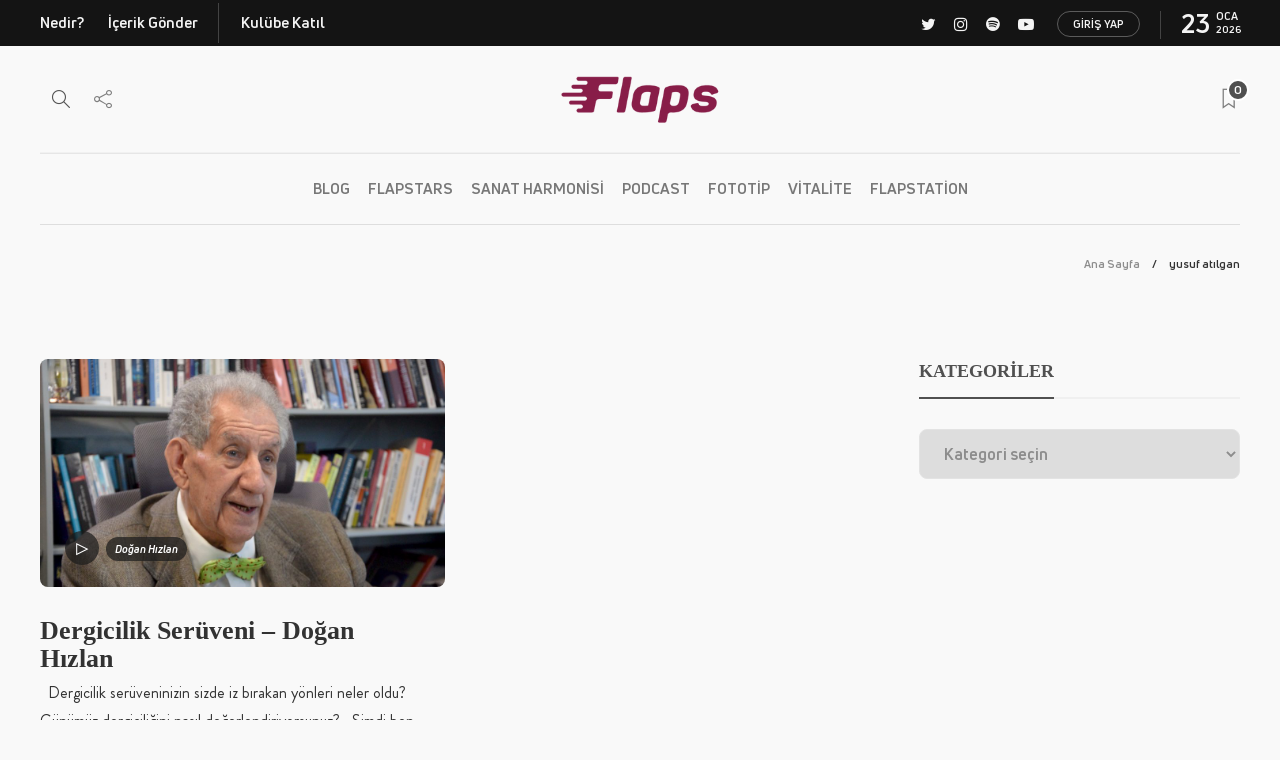

--- FILE ---
content_type: text/html; charset=UTF-8
request_url: https://flaps.club/etiket/yusuf-atilgan/
body_size: 21393
content:
<!DOCTYPE html>
<html lang="tr">
<head>
	<meta charset="UTF-8">
			<meta name="viewport" content="width=device-width, initial-scale=1">
	<!--
	-->
	<meta name="description" content="&nbsp; Dergicilik serüveninizin sizde iz bırakan yönleri neler oldu? Günümüz dergiciliğini nasıl değerlendiriyorsunuz? &nbsp; Şimdi ben… Dergicilik serüveni… Eski ile bugün arasında tabii ki farklar var. Çünkü dergi edebiyatı gündelik...">

	<meta name="twitter:card" content="summary_large_image" />
	<meta name="twitter:site" content="@flapsclub" />
	<meta property="og:url" content="https://flaps.club/dergicilik-seruveni-dogan-hizlan/" />
	<meta property="og:description" content="&nbsp; Dergicilik serüveninizin sizde iz bırakan yönleri neler oldu? Günümüz dergiciliğini nasıl değerlendiriyorsunuz? &nbsp; Şimdi ben… Dergicilik serüveni… Eski ile bugün arasında tabii ki farklar var. Çünkü dergi edebiyatı gündelik..." />
	<meta name="twitter:description" content="&nbsp; Dergicilik serüveninizin sizde iz bırakan yönleri neler oldu? Günümüz dergiciliğini nasıl değerlendiriyorsunuz? &nbsp; Şimdi ben… Dergicilik serüveni… Eski ile bugün arasında tabii ki farklar var. Çünkü dergi edebiyatı gündelik..." />
	<meta name="twitter:title" content="Dergicilik Serüveni - Doğan Hızlan" />
	<meta property="og:title" content="Dergicilik Serüveni - Doğan Hızlan" />
	<meta name="twitter:image" content="https://flaps.club/wp-content/uploads/2020/09/Doğan-Hızlan-5-585x372.jpg" />
	<meta property="og:image" content="https://flaps.club/wp-content/uploads/2020/09/Doğan-Hızlan-5-585x372.jpg" />
	<meta name="keywords" content="flaps, club, arşiv, dergi, edebiyat tarihi, eleştirmen, oğuz atay, yusuf atılgan">

	<meta name="author" content="flapstars">

	<title>yusuf atılgan &#8211; Flaps Club</title>
<link rel='dns-prefetch' href='//www.google.com' />
<link rel='dns-prefetch' href='//s.w.org' />
<link rel="alternate" type="application/rss+xml" title="Flaps Club &raquo; beslemesi" href="https://flaps.club/feed/" />
<link rel="alternate" type="application/rss+xml" title="Flaps Club &raquo; yorum beslemesi" href="https://flaps.club/comments/feed/" />
<link rel="alternate" type="application/rss+xml" title="Flaps Club &raquo; yusuf atılgan etiket beslemesi" href="https://flaps.club/etiket/yusuf-atilgan/feed/" />
		<script type="text/javascript">
			window._wpemojiSettings = {"baseUrl":"https:\/\/s.w.org\/images\/core\/emoji\/11\/72x72\/","ext":".png","svgUrl":"https:\/\/s.w.org\/images\/core\/emoji\/11\/svg\/","svgExt":".svg","source":{"concatemoji":"https:\/\/flaps.club\/wp-includes\/js\/wp-emoji-release.min.js?ver=5.0.3"}};
			!function(a,b,c){function d(a,b){var c=String.fromCharCode;l.clearRect(0,0,k.width,k.height),l.fillText(c.apply(this,a),0,0);var d=k.toDataURL();l.clearRect(0,0,k.width,k.height),l.fillText(c.apply(this,b),0,0);var e=k.toDataURL();return d===e}function e(a){var b;if(!l||!l.fillText)return!1;switch(l.textBaseline="top",l.font="600 32px Arial",a){case"flag":return!(b=d([55356,56826,55356,56819],[55356,56826,8203,55356,56819]))&&(b=d([55356,57332,56128,56423,56128,56418,56128,56421,56128,56430,56128,56423,56128,56447],[55356,57332,8203,56128,56423,8203,56128,56418,8203,56128,56421,8203,56128,56430,8203,56128,56423,8203,56128,56447]),!b);case"emoji":return b=d([55358,56760,9792,65039],[55358,56760,8203,9792,65039]),!b}return!1}function f(a){var c=b.createElement("script");c.src=a,c.defer=c.type="text/javascript",b.getElementsByTagName("head")[0].appendChild(c)}var g,h,i,j,k=b.createElement("canvas"),l=k.getContext&&k.getContext("2d");for(j=Array("flag","emoji"),c.supports={everything:!0,everythingExceptFlag:!0},i=0;i<j.length;i++)c.supports[j[i]]=e(j[i]),c.supports.everything=c.supports.everything&&c.supports[j[i]],"flag"!==j[i]&&(c.supports.everythingExceptFlag=c.supports.everythingExceptFlag&&c.supports[j[i]]);c.supports.everythingExceptFlag=c.supports.everythingExceptFlag&&!c.supports.flag,c.DOMReady=!1,c.readyCallback=function(){c.DOMReady=!0},c.supports.everything||(h=function(){c.readyCallback()},b.addEventListener?(b.addEventListener("DOMContentLoaded",h,!1),a.addEventListener("load",h,!1)):(a.attachEvent("onload",h),b.attachEvent("onreadystatechange",function(){"complete"===b.readyState&&c.readyCallback()})),g=c.source||{},g.concatemoji?f(g.concatemoji):g.wpemoji&&g.twemoji&&(f(g.twemoji),f(g.wpemoji)))}(window,document,window._wpemojiSettings);
		</script>
		<style type="text/css">
img.wp-smiley,
img.emoji {
	display: inline !important;
	border: none !important;
	box-shadow: none !important;
	height: 1em !important;
	width: 1em !important;
	margin: 0 .07em !important;
	vertical-align: -0.1em !important;
	background: none !important;
	padding: 0 !important;
}
</style>
<link rel='stylesheet' id='wp-block-library-css'  href='https://flaps.club/wp-includes/css/dist/block-library/style.min.css?ver=5.0.3' type='text/css' media='all' />
<link rel='stylesheet' id='rs-plugin-settings-css'  href='https://flaps.club/wp-content/plugins/revslider/public/assets/css/settings.css?ver=5.4.7.2' type='text/css' media='all' />
<style id='rs-plugin-settings-inline-css' type='text/css'>
#rs-demo-id {}
</style>
<link rel='stylesheet' id='bodhi-svgs-attachment-css'  href='https://flaps.club/wp-content/plugins/svg-support/css/svgs-attachment.css?ver=5.0.3' type='text/css' media='all' />
<link rel='stylesheet' id='font-awesome-css'  href='https://flaps.club/wp-content/plugins/js_composer/assets/lib/bower/font-awesome/css/font-awesome.min.css?ver=5.5.2' type='text/css' media='all' />
<link rel='stylesheet' id='fo-fonts-declaration-css'  href='https://flaps.club/wp-content/uploads/font-organizer/fo-declarations.css?ver=5.0.3' type='text/css' media='all' />
<link rel='stylesheet' id='fo-fonts-elements-css'  href='https://flaps.club/wp-content/uploads/font-organizer/fo-elements.css?ver=5.0.3' type='text/css' media='all' />
<link rel='stylesheet' id='style-css'  href='https://flaps.club/wp-content/plugins/simple-google-recaptcha/style.css?v=3.0&#038;ver=5.0.3' type='text/css' media='all' />
<link rel='stylesheet' id='bootstrap-css'  href='https://flaps.club/wp-content/themes/gillion/css/plugins/bootstrap.min.css?ver=3.3.4' type='text/css' media='all' />
<link rel='stylesheet' id='gillion-plugins-css'  href='https://flaps.club/wp-content/themes/gillion/css/plugins.css?ver=5.0.3' type='text/css' media='all' />
<link rel='stylesheet' id='gillion-styles-css'  href='https://flaps.club/wp-content/themes/gillion/style.css?ver=5.0.3' type='text/css' media='all' />
<link rel='stylesheet' id='gillion-responsive-css'  href='https://flaps.club/wp-content/themes/gillion/css/responsive.css?ver=5.0.3' type='text/css' media='all' />
<style id='gillion-responsive-inline-css' type='text/css'>
/* Gillion CSS */.sh-default-color a,.sh-default-color,#sidebar a:not(.widget-learn-more),.logged-in-as a ,.wpcf7-form-control-wrap .simpleselect {color: #323232!important;}html body,html .menu-item a {font-family: "Open Sans"; color: #323232; font-size: 16px; background-color: #f9f9f9;}.post-thumnail-caption,.post-meta a,.post-meta span,.sh-pagination a,.sh-pagination span,#sidebar .widget_recent_entries .post-date {color: #8d8d8d;}#sidebar .widget_recent_comments .recentcomments > span a,#sidebar .post-meta a {color: #8d8d8d!important;}.post-categories,.post-categories a {color: #323232;}.post-categories a:hover,.post-categories a:focus {color: #f9f9f9;}.cat-item a,.post-categories,.post-categories a {font-family: Montserrat;}.sh-post-categories-style1 .cat-item a,.sh-post-categories-style1 .post-categories,.sh-post-categories-style1 .post-categories a {font-weight: }.sh-accent-color,ul.page-numbers a:hover,.sh-comment-date a:hover,.comment-respond #cancel-comment-reply-link,.post-sticky,.post-swtich-style2 h4:hover {color: #881d48!important;}.sh-post-categories-style2 .post-format-icon:hover,.sh-post-categories-style2 .post-thumbnail .post-categories a:hover,.sh-post-categories-style2 .post-gallery .post-categories a:hover,.sh-post-categories-style2 .blog-slider-item .post-categories a:hover,.sh-post-categories-style2 .post-style-cover .post-categories a:hover,.sh-dropcaps-full-square,.sh-dropcaps-full-square-border,.mc4wp-form input[type=submit],.mc4wp-form button[type=submit],.gillion-woocommerce .woocommerce .return-to-shop a.button {background-color: #881d48;}.sh-instagram-widget-with-button .null-instagram-feed .clear a:hover,.sh-instagram-widget-with-button .null-instagram-feed .clear a:focus,.contact-form input[type="submit"],.sh-back-to-top:hover,.sh-dropcaps-full-square-tale,ul.page-numbers .current,ul.page-numbers .current:hover,.comment-input-required,.widget_tag_cloud a:hover,.post-password-form input[type="submit"],.wpcf7-form .wpcf7-submit {background-color: #881d48!important;}::selection {background-color: #881d48!important;color: #fff;}::-moz-selection {background-color: #881d48!important;color: #fff;}.sh-dropcaps-full-square-tale:after,.widget_tag_cloud a:hover:after {border-left-color: #881d48!important;}.sh-instagram-widget-with-button .null-instagram-feed .clear a:hover,.sh-instagram-widget-with-button .null-instagram-feed .clear a:focus,.sh-back-to-top:hover,.vcg-woocommerce-spotlight-tabs li.active a,.wpb-js-composer .vc_tta.vc_general.vc_tta-style-flat .vc_tta-tab.vc_active > a {border-color: #881d48!important;}.contact-form input[type="submit"]:hover,.wpcf7-form .wpcf7-submit:hover,.post-password-form input[type="submit"]:hover,.mc4wp-form input[type=submit]:hover {background-color: #cfa5b6!important;}a {color: #323232;}a:hover,a:focus {color: #323232;}body h1,body h2,body h3,body h4,body h5,body h6 {font-family: "Montserrat"; color: #323232; }.post-meta,.post-categories,.post-switch-item-right,.sh-read-later-review-score,.sh-nav li.menu-item a,.sh-nav-container li.menu-item a,.sh-comment-date a,.post-button .post-button-text,.widget_categories li,.sh-dropcaps,.sh-dropcaps-full-square,.sh-dropcaps-full-square-border,.sh-dropcaps-full-square-tale,.sh-dropcaps-square-border,.sh-dropcaps-square-border2,.sh-dropcaps-circle,.comment-body .reply,.sh-comment-form label,blockquote,blockquote:after,.post-review-score,.sh-comment-author a,.sh-header-top .sh-nav li.menu-item a,.post-quote-link-content p,.instagram-post-overlay-container,.widget_categories li .count,.sh-login-popup,.widget-learn-more,.gillion-woocommerce ul.products li.product,.gillion-woocommerce div.product div.summary > *:not(.woocommerce-product-details__short-description),.gillion-woocommerce div.product .woocommerce-tabs ul.tabs li a,.gillion-woocommerce #review_form,.gillion-woocommerce .widget_shopping_cart .cart_list > li > a:not(.remove),.gillion-woocommerce .widget_shopping_cart .total,.gillion-woocommerce .woocommerce-MyAccount-navigation ul li,.gillion-woocommerce table thead,body.woocommerce-account.woocommerce-page:not(.woocommerce-edit-address) .woocommerce-MyAccount-content > p,.gillion-woocommerce .woocommerce .button,.gillion-woocommerce #coupon_code,.sh-instagram-widget-with-button .null-instagram-feed .clear a {font-family: "Montserrat";}.sh-heading-font {font-family: "Montserrat"}.sh-heading-weight {font-weight: }h1 {font-size: 7px;}h2 {font-size: 19px;}h3 {font-size: 21px;}h4 {font-size: 19px;}h5 {font-size: 18px;}h6 {font-size: 14px;}.blog-single .post-content/*.sh-text-content .page-content*/ {font-size: 18px;}.sh-heading-color,table th,.blog-single .post-title h2:hover,.wrap-forms label,.wpcf7-form p,.post-password-form label,#sidebar .widget_categories li > a,#sidebar .widget_categories li .count,#sidebar .sh-widget-posts-slider-group-style2 .post-categories a,#sidebar .sh-widget-posts-slider-group-style3 .post-categories a,.sh-footer-widgets .sh-widget-posts-slider-group-style2 .post-categories a,.sh-footer-widgets .sh-widget-posts-slider-group-style3 .post-categories a,.sh-comment-author,.post-meta a:hover,.post-meta a:focus,.sh-comment-author a,.blog-textslider-post a,.gillion-woocommerce .price > ins,.gillion-woocommerce ul.products li.product .price > span.amount,.gillion-woocommerce p.price,.gillion-woocommerce ul.products li.product .woocommerce-loop-product__title,.gillion-woocommerce ul.products li.product .outofstock,.gillion-woocommerce .widget_shopping_cart .cart_list > li > a:not(.remove),.gillion-woocommerce .widget_shopping_cart .total,.gillion-woocommerce .widget_shopping_cart .buttons a,.gillion-woocommerce .widget_shopping_cart .buttons a:not(.checkout) {color: #323232!important;}.sh-header,.sh-header-top,.sh-header-mobile {background-color: #f9f9f9;}.sh-header-top {background-color: #141414!important;}.sh-header-top .sh-nav li.menu-item a,.sh-header-top .header-social-media a,.sh-header-top-date {color: #f4f4f4;}.sh-header-top .sh-nav li.menu-item a:hover,.sh-header-top .header-social-media a:hover,.sh-header-top-date:hover {color: #c8c8c8;}.sh-header .sh-nav > li.menu-item > a {text-transform: uppercase;}.sh-header-search-close i,.sh-header .sh-nav > li.menu-item > a,.sh-header-mobile-navigation li.menu-item > a > i {color: rgba(61,61,61,0.69);}.sh-header .sh-nav-login #header-login > span {border-color: rgba(61,61,61,0.69);}.sh-header .sh-nav > li > a i {color: #b5b5b5;}.sh-header .sh-nav > li > a:hover i {color: #8d8d8d;}.sh-nav li.menu-item a {font-size: 15px;}.sh-nav-mobile li a {font-size: 13px;}.sh-header .sh-nav > li.menu-item:hover:not(.sh-nav-social) > a,.sh-header .sh-nav > li.menu-item:hover:not(.sh-nav-social) > a > i,.sh-header .sh-nav > li.sh-nav-social > a:hover > i,.sh-header-mobile-navigation li > a:hover > i {color: rgba(61,61,61,0.80);}.sh-header .sh-nav > li.menu-item:hover .sh-hamburger-menu span {background-color: rgba(61,61,61,0.80);}.sh-header .sh-nav > .current_page_item > a,.sh-header .sh-nav > .current-menu-ancestor > a {color: #505050!important;}.header-logo img {height: 47px;max-height: 250px;}.sh-header-mobile-navigation .header-logo img {height: 31px;max-height: 250px;}.sh-sticky-header-active .header-logo img {height: 44px;}.sh-header,.sh-header-3 > .container {border-bottom: 1px solid rgba(0,0,0,0.08);} .sh-header-mobile-dropdown,.header-mobile-social-media a,.primary-desktop .sh-nav > li.menu-item ul:not(.nav-tabs),.sh-header-mobile-dropdown {background-color: #f9f9f9!important;} .sh-nav-mobile li:after,.sh-nav-mobile ul:before {background-color: #c8c8c8!important;} .header-mobile-social-media a i,.sh-nav-mobile li a,.primary-desktop .sh-nav > li.menu-item ul a {color: #8d8d8d!important;}.sh-nav-mobile .current_page_item > a,.sh-nav-mobile > li a:hover,.primary-desktop .sh-nav ul,.primary-desktop .sh-nav > li.menu-item ul li:hover > a,.primary-desktop .sh-nav > li.menu-item ul li:hover > a i,.primary-desktop .sh-nav ul.mega-menu-row li.mega-menu-col > a {color: #505050!important;}.header-mobile-social-media,.header-mobile-social-media a {border-color: #c8c8c8!important;}/*.primary-desktop .sh-nav li.menu-item ul:not(.nav-tabs) {border: 1px solid #c8c8c8!important;}*/.sh-nav .mega-menu-row > li.menu-item {border-right: 1px solid #c8c8c8!important;}#sidebar .widget-item .widget-title,.wpb_widgetised_column .widget-item .widget-title {color: #505050; font-size: 18px; }#sidebar .widget-item li {border-color: #8c8c8c!important;}.sh-footer {background-size: cover;background-position: 50% 50%;}.sh-footer .sh-footer-widgets {background-color: rgba(2,2,2,0);color: #323232;padding: 100px,0px,100px,0px}.sh-footer .sh-footer-widgets .post-meta,.sh-footer .sh-footer-widgets .sh-recent-posts-widgets-item-meta a {color: #323232;}.sh-footer .sh-footer-widgets i:not(.icon-link):not(.icon-magnifier),.sh-footer .sh-footer-widgets .widget_recent_entries li:before {color: #c8c8c8!important;}.sh-footer .sh-footer-widgets h3,.sh-footer .sh-footer-widgets h4,.sh-title-style2 .sh-footer-widgets .sh-tabs-stying li.active a,.sh-title-style2 .sh-footer-widgets .sh-tabs-stying li.active a h4 {color: #323232; font-size: 20px; }.sh-footer .sh-footer-widgets ul li,.sh-footer .sh-footer-widgets ul li,.widget_product_categories ul.product-categories a,.sh-recent-posts-widgets .sh-recent-posts-widgets-item,.sh-footer .sh-widget-posts-slider-style1:not(:last-child),.sh-footer-widgets .widget_tag_cloud a,.sh-title-style2 .sh-footer-widgets .sh-widget-title-styling,.sh-carousel-style2 .sh-footer-widgets .sh-carousel-buttons-styling {border-color: #f0f0f0;}.sh-title-style2 .sh-footer-widgets .sh-widget-title-styling h3 {border-color: #323232;}.sh-footer .post-meta-content > *:not(:last-child):not(:nth-last-child(2)):after,.sh-footer-widgets h3:not(.widget-tab-title):after,.sh-footer-widgets .sh-widget-poststab-title:after,.sh-carousel-style2 .sh-footer-widgets .sh-carousel-buttons-styling:after {background-color: #f0f0f0;}@media (max-width: 1025px) {.sh-footer .post-meta-content > *:nth-last-child(2):after {background-color: #f0f0f0;}}.sh-footer-widgets {border-bottom: 1px solid #c8c8c8;}.sh-footer-widgets {border-top: 1px solid #f0f0f0;}.sh-footer .sh-footer-widgets a,.sh-footer .sh-footer-widgets .post-views,.sh-footer .sh-footer-widgets li a,.sh-footer .sh-footer-widgets h6,.sh-footer .sh-footer-widgets .sh-widget-posts-slider-style1 h5,.sh-footer .sh-footer-widgets .sh-widget-posts-slider-style1 h5 span,.sh-footer .widget_about_us .widget-quote {color: #c8c8c8;}.sh-footer .sh-footer-widgets a:hover,.sh-footer .sh-footer-widgets li a:hover,.sh-footer .sh-footer-widgets h6:hover {color: #881d48;}.sh-footer-columns > .widget-item {}.sh-footer .sh-copyrights {background-color: #f4f4f4;color: #323232;}.sh-footer .sh-copyrights a,.sh-footer .sh-copyrights .sh-nav li.menu-item a {color: #c8c8c8;}.sh-footer .sh-copyrights a:hover {color: #323232!important;}.sh-footer .sh-copyrights-social a {border-left: 1px solid ;}.sh-footer .sh-copyrights-social a:last-child {border-right: 1px solid ;}@media (max-width: 850px) {.sh-footer .sh-copyrights-social a {border: 1px solid ;}}.gillion-woocommerce #content:not(.page-content) ul.products li.product {;width: 25%;}.sh-titlebar {background-color: #f9f9f9;}.sh-back-to-top {border-radius: 8px}.sh-404-left .sh-ratio-content {background-image: url();}.sh-404-page .sh-404-overay {background-color: #881d48;}.sh-widget-title-styling h3,.post-related-title h2,.sh-categories-title h2,.sh-blog-fancy-title-container h2 {text-transform: uppercase}.sh-widget-title-styling h3,.post-related-title h2,.sh-categories-title h2,.sh-blog-fancy-title-container h2 {font-weight: 600}
 



</style>
<link rel='stylesheet' id='gillion-child-style-css'  href='https://flaps.club/wp-content/themes/flaps/style.css?ver=5.0.3' type='text/css' media='all' />
<style id='rocket-lazyload-inline-css' type='text/css'>
.rll-youtube-player{position:relative;padding-bottom:56.23%;height:0;overflow:hidden;max-width:100%;}.rll-youtube-player iframe{position:absolute;top:0;left:0;width:100%;height:100%;z-index:100;background:0 0}.rll-youtube-player img{bottom:0;display:block;left:0;margin:auto;max-width:100%;width:100%;position:absolute;right:0;top:0;border:none;height:auto;cursor:pointer;-webkit-transition:.4s all;-moz-transition:.4s all;transition:.4s all}.rll-youtube-player img:hover{-webkit-filter:brightness(75%)}.rll-youtube-player .play{height:72px;width:72px;left:50%;top:50%;margin-left:-36px;margin-top:-36px;position:absolute;background:url(https://flaps.club/wp-content/plugins/rocket-lazy-load/assets/img/youtube.png) no-repeat;cursor:pointer}
</style>
<script type="text/javascript">(function(a,d){if(a._nsl===d){a._nsl=[];var c=function(){if(a.jQuery===d)setTimeout(c,33);else{for(var b=0;b<a._nsl.length;b++)a._nsl[b].call(a,a.jQuery);a._nsl={push:function(b){b.call(a,a.jQuery)}}}};c()}})(window);</script><script type='text/javascript' src='https://flaps.club/wp-includes/js/jquery/jquery.js?ver=1.12.4'></script>
<script type='text/javascript' src='https://flaps.club/wp-includes/js/jquery/jquery-migrate.min.js?ver=1.4.1'></script>
<script type='text/javascript' src='https://flaps.club/wp-content/plugins/revslider/public/assets/js/jquery.themepunch.tools.min.js?ver=5.4.7.2'></script>
<script type='text/javascript' src='https://flaps.club/wp-content/plugins/revslider/public/assets/js/jquery.themepunch.revolution.min.js?ver=5.4.7.2'></script>
<script type='text/javascript'>
/* <![CDATA[ */
var sgr_recaptcha = {"site_key":"6Ld3n4cUAAAAAKd3mGtoQVZjx9gPVShVdsAL862s"};
/* ]]> */
</script>
<script type='text/javascript' src='https://flaps.club/wp-content/plugins/simple-google-recaptcha/main.js?v=3.0&#038;ver=5.0.3'></script>
<script type='text/javascript' src='https://www.google.com/recaptcha/api.js?hl=tr_TR&#038;onload=sgr&#038;render=explicit&#038;ver=5.0.3'></script>
<script type='text/javascript' src='https://flaps.club/wp-content/themes/gillion/js/plugins.js?ver=5.0.3'></script>
<script type='text/javascript'>
/* <![CDATA[ */
var gillion_loadmore_posts = {"ajax_url":"https:\/\/flaps.club\/wp-admin\/admin-ajax.php"};
var gillion = {"siteurl":"https:\/\/flaps.club\/","loggedin":"","page_loader":"0","notice":"","header_animation_dropdown_delay":"1000","header_animation_dropdown":"easeOutQuint","header_animation_dropdown_speed":"300","lightbox_opacity":"0.88","lightbox_transition":"elastic","page_numbers_prev":"\u00d6nceki","page_numbers_next":"Sonraki","rtl_support":"","footer_parallax":"","social_share":"{\"twitter\":true,\"facebook\":true,\"pinterest\":true,\"messenger\":true}","text_show_all":"T\u00fcm\u00fcn\u00fc G\u00f6ster"};
/* ]]> */
</script>
<script type='text/javascript' src='https://flaps.club/wp-content/themes/gillion/js/scripts.js?ver=5.0.3'></script>
<script type='text/javascript' src='https://flaps.club/wp-content/themes/flaps/js/scripts.js?ver=5.0.3'></script>
<link rel='https://api.w.org/' href='https://flaps.club/wp-json/' />
<link rel="EditURI" type="application/rsd+xml" title="RSD" href="https://flaps.club/xmlrpc.php?rsd" />
<link rel="wlwmanifest" type="application/wlwmanifest+xml" href="https://flaps.club/wp-includes/wlwmanifest.xml" /> 
<meta name="generator" content="WordPress 5.0.3" />
<meta name="generator" content="Powered by WPBakery Page Builder - drag and drop page builder for WordPress."/>
<!--[if lte IE 9]><link rel="stylesheet" type="text/css" href="https://flaps.club/wp-content/plugins/js_composer/assets/css/vc_lte_ie9.min.css" media="screen"><![endif]--><meta name="generator" content="Powered by Slider Revolution 5.4.7.2 - responsive, Mobile-Friendly Slider Plugin for WordPress with comfortable drag and drop interface." />
<link rel="icon" href="https://flaps.club/wp-content/uploads/2020/01/cropped-320-1-32x32.png" sizes="32x32" />
<link rel="icon" href="https://flaps.club/wp-content/uploads/2020/01/cropped-320-1-192x192.png" sizes="192x192" />
<link rel="apple-touch-icon-precomposed" href="https://flaps.club/wp-content/uploads/2020/01/cropped-320-1-180x180.png" />
<meta name="msapplication-TileImage" content="https://flaps.club/wp-content/uploads/2020/01/cropped-320-1-270x270.png" />
<script type="text/javascript">function setREVStartSize(e){									
						try{ e.c=jQuery(e.c);var i=jQuery(window).width(),t=9999,r=0,n=0,l=0,f=0,s=0,h=0;
							if(e.responsiveLevels&&(jQuery.each(e.responsiveLevels,function(e,f){f>i&&(t=r=f,l=e),i>f&&f>r&&(r=f,n=e)}),t>r&&(l=n)),f=e.gridheight[l]||e.gridheight[0]||e.gridheight,s=e.gridwidth[l]||e.gridwidth[0]||e.gridwidth,h=i/s,h=h>1?1:h,f=Math.round(h*f),"fullscreen"==e.sliderLayout){var u=(e.c.width(),jQuery(window).height());if(void 0!=e.fullScreenOffsetContainer){var c=e.fullScreenOffsetContainer.split(",");if (c) jQuery.each(c,function(e,i){u=jQuery(i).length>0?u-jQuery(i).outerHeight(!0):u}),e.fullScreenOffset.split("%").length>1&&void 0!=e.fullScreenOffset&&e.fullScreenOffset.length>0?u-=jQuery(window).height()*parseInt(e.fullScreenOffset,0)/100:void 0!=e.fullScreenOffset&&e.fullScreenOffset.length>0&&(u-=parseInt(e.fullScreenOffset,0))}f=u}else void 0!=e.minHeight&&f<e.minHeight&&(f=e.minHeight);e.c.closest(".rev_slider_wrapper").css({height:f})					
						}catch(d){console.log("Failure at Presize of Slider:"+d)}						
					};</script>
<style type="text/css">div.nsl-container[data-align="left"] {
    text-align: left;
}

div.nsl-container[data-align="center"] {
    text-align: center;
}

div.nsl-container[data-align="right"] {
    text-align: right;
}


div.nsl-container .nsl-container-buttons a {
    text-decoration: none !important;
    box-shadow: none !important;
    border: 0;
}

div.nsl-container .nsl-container-buttons {
    display: flex;
    padding: 5px 0;
}

div.nsl-container-block .nsl-container-buttons {
    flex-flow: column;
    align-items: center;
}

div.nsl-container-block .nsl-container-buttons a {
    flex: 1 1 auto;
    display: block;
    margin: 5px 0;
    max-width: 280px;
    width: 100%;
}

div.nsl-container-inline {
    margin: -5px;
    text-align: left;
}

div.nsl-container-inline .nsl-container-buttons {
    justify-content: center;
}

div.nsl-container-inline .nsl-container-buttons a {
    margin: 5px;
    display: inline-block;
}

div.nsl-container-grid .nsl-container-buttons {
    flex-flow: row;
    align-items: center;
    flex-wrap: wrap;
}

div.nsl-container-grid .nsl-container-buttons a {
    flex: 1 1 auto;
    display: block;
    margin: 5px;
    max-width: 280px;
    width: 100%;
}

@media only screen and (min-width: 650px) {
    div.nsl-container-grid .nsl-container-buttons a {
        width: auto;
    }
}

div.nsl-container .nsl-button {
    cursor: pointer;
    vertical-align: top;
    border-radius: 4px;
}

div.nsl-container .nsl-button-default {
    color: #fff;
    display: flex;
}

div.nsl-container .nsl-button-icon {
    display: inline-block;
}

div.nsl-container .nsl-button-svg-container {
    flex: 0 0 auto;
    padding: 8px;
    display: flex;
}

div.nsl-container span {
    display: inline-block;
}

div.nsl-container svg {
    height: 24px;
    width: 24px;
    vertical-align: top;
}

div.nsl-container .nsl-button-default span.nsl-button-label-container {
    margin: 0 24px 0 12px;
    padding: 10px 0;
    font-family: Helvetica, Arial, sans-serif;
    font-size: 16px;
    line-height: 20px;
    letter-spacing: .25px;
    overflow: hidden;
    text-align: center;
    text-overflow: clip;
    white-space: nowrap;
    flex: 1 1 auto;
    -webkit-font-smoothing: antialiased;
    -moz-osx-font-smoothing: grayscale;
}

div.nsl-container .nsl-button-google[data-skin="dark"] .nsl-button-svg-container {
    margin: 1px;
    padding: 7px;
    border-radius: 3px;
    background: #fff;
}

div.nsl-container .nsl-button-google[data-skin="light"] {
    border-radius: 1px;
    box-shadow: 0 1px 5px 0 rgba(0, 0, 0, .25);
    color: RGBA(0, 0, 0, 0.54);
}

/*Button align start*/
div.nsl-container-block[data-align="left"] .nsl-container-buttons {
    align-items: flex-start;
}

div.nsl-container-block[data-align="center"] .nsl-container-buttons {
    align-items: center;
}

div.nsl-container-block[data-align="right"] .nsl-container-buttons {
    align-items: flex-end;
}

div.nsl-container-inline[data-align="left"] .nsl-container-buttons {
    justify-content: flex-start;
}

div.nsl-container-inline[data-align="center"] .nsl-container-buttons {
    justify-content: center;
}

div.nsl-container-inline[data-align="right"] .nsl-container-buttons {
    justify-content: flex-end;
}


div.nsl-container-grid[data-align="left"] .nsl-container-buttons {
    justify-content: flex-start;
}

div.nsl-container-grid[data-align="center"] .nsl-container-buttons {
    justify-content: center;
}

div.nsl-container-grid[data-align="right"] .nsl-container-buttons {
    justify-content: flex-end;
}

div.nsl-container-grid[data-align="space-around"] .nsl-container-buttons {
    justify-content: space-around;
}

div.nsl-container-grid[data-align="space-between"] .nsl-container-buttons {
    justify-content: space-between;
}
/* Button align end*/</style><noscript><style type="text/css"> .wpb_animate_when_almost_visible { opacity: 1; }</style></noscript><noscript><style id="rocket-lazyload-nojs-css">.rll-youtube-player, [data-lazy-src]{display:none !important;}</style></noscript>
<script id="mcjs">!function(c,h,i,m,p){m=c.createElement(h),p=c.getElementsByTagName(h)[0],m.async=1,m.src=i,p.parentNode.insertBefore(m,p)}(document,"script","https://chimpstatic.com/mcjs-connected/js/users/98bf97c46ead032375489a337/e484fe660fb3e57ad7d2aea7c.js");</script>
<script data-ad-client="ca-pub-7230952010262673" async src="https://pagead2.googlesyndication.com/pagead/js/adsbygoogle.js"></script>
</head>
<body class="archive tag tag-yusuf-atilgan tag-2199 sh-bookmarks-style_title sh-carousel-style1 sh-carousel-position-title sh-title-style2 sh-post-categories-style2 sh-review-style1 sh-meta-order-bottom sh-instagram-widget-columns2 sh-categories-position-image sh-media-icon-style1 sh-wc-labels-off wpb-js-composer js-comp-ver-5.5.2 vc_responsive">


	<h1 style="display: none;">Dergicilik Serüveni - Doğan Hızlan</h1>




<div class="sh-header-side">
			
<div id="about_us-3" class="widget_about_us widget-item widget_about_us">
	<div class="sh-widget-title-styling"><h3 class="widget-title">Ne?</h3></div>
	
		<a href="">
			<img loading="lazy" src="data:image/svg+xml,%3Csvg%20xmlns='http://www.w3.org/2000/svg'%20viewBox='0%200%200%200'%3E%3C/svg%3E" alt="Ne?" data-lazy-src="https://flaps.club/wp-content/uploads/2019/06/11ff.png" /><noscript><img src="https://flaps.club/wp-content/uploads/2019/06/11ff.png" alt="Ne?" /></noscript>
		</a>

	
	

					<p class="widget-description">Aydınlığın inşası için.</p>
		
	
	
<div class="sh-widget-socialv2-list"><a href="https://twitter.com/flapsclub"  target = "_blank"  class="sh-widget-socialv2-item social-media-twitter">
            <i class="fa fa-twitter"></i>
        </a><a href="https://instagram.com/flapsclub"  target = "_blank"  class="sh-widget-socialv2-item social-media-instagram">
            <i class="fa fa-instagram"></i>
        </a><a href="https://youtube.com/flapsclub"  target = "_blank"  class="sh-widget-socialv2-item social-media-wordpress">
            <i class="icon-social-youtube"></i>
        </a><a href="https://open.spotify.com/user/4phfilwk22ufxmkp50aqk9gq6?si=QzkVal__TQaieKxe4EbLRw"  target = "_blank"  class="sh-widget-socialv2-item social-media-wordpress">
            <i class="icon-social-spotify"></i>
        </a><div class="sh-clear"></div></div>
</div>	</div>
<div class="sh-header-side-overlay"></div>

	<div id="page-container" class="">
		

					<header class="primary-mobile">
				<div id="header-mobile" class="sh-header-mobile">
	<div class="sh-header-mobile-navigation">
		<div class="container">
			<div class="sh-table">
				<div class="sh-table-cell">

										<nav id="header-navigation-mobile" class="header-standard-position">
						<div class="sh-nav-container">
							<ul class="sh-nav">
								<li>
									<div class="sh-hamburger-menu sh-nav-dropdown">
					                	<span></span>
					                	<span></span>
					                	<span></span>
					                	<span></span>
					                </div>
								</li>
							</ul>
						</div>
					</nav>

				</div>
				<div class="sh-table-cell sh-header-logo-container">

										        <div class="header-logo">
            <a href="https://flaps.club/" class="header-logo-container sh-table-small">
                <div class="sh-table-cell">

                    <img loading="lazy" class="sh-standard-logo" src="data:image/svg+xml,%3Csvg%20xmlns='http://www.w3.org/2000/svg'%20viewBox='0%200%200%200'%3E%3C/svg%3E" alt="Flaps Club" height=&quot;47&quot; data-lazy-src="//flaps.club/wp-content/uploads/2024/01/flaps-web-logo-1.png" /><noscript><img class="sh-standard-logo" src="//flaps.club/wp-content/uploads/2024/01/flaps-web-logo-1.png" alt="Flaps Club" height=&quot;47&quot; /></noscript>
                    <img loading="lazy" class="sh-sticky-logo" src="data:image/svg+xml,%3Csvg%20xmlns='http://www.w3.org/2000/svg'%20viewBox='0%200%200%200'%3E%3C/svg%3E" alt="Flaps Club" height=&quot;47&quot; data-lazy-src="//flaps.club/wp-content/uploads/2024/01/flaps-web-logo-1.png" /><noscript><img class="sh-sticky-logo" src="//flaps.club/wp-content/uploads/2024/01/flaps-web-logo-1.png" alt="Flaps Club" height=&quot;47&quot; /></noscript>
                    <img loading="lazy" class="sh-light-logo" src="data:image/svg+xml,%3Csvg%20xmlns='http://www.w3.org/2000/svg'%20viewBox='0%200%200%200'%3E%3C/svg%3E" alt="Flaps Club" height=&quot;47&quot; data-lazy-src="//flaps.club/wp-content/uploads/2024/01/flaps-web-logo-1.png" /><noscript><img class="sh-light-logo" src="//flaps.club/wp-content/uploads/2024/01/flaps-web-logo-1.png" alt="Flaps Club" height=&quot;47&quot; /></noscript>

                </div>
            </a>
        </div>

    
				</div>
				<div class="sh-table-cell">

										<nav class="header-standard-position">
						<div class="sh-nav-container">
							<ul class="sh-nav">

								 <li class="menu-item menu-item-has-children sh-nav-readmore sh-nav-special"> <a href="#"> <div> <i class="ti-bookmark"></i> <span class="sh-read-later-total">0</span> </div> </a> </li> 
							</ul>
						</div>
					</nav>

				</div>
			</div>
		</div>
	</div>
	<nav class="sh-header-mobile-dropdown">
		
					<div class="header-mobile-search">
				<div class="container sh-nav-container">
					<form role="search" method="get" class="header-mobile-form" action="https://flaps.club/">
						<input class="header-mobile-form-input" type="text" placeholder="Ara ki, bulasın.." value="" name="s" required />
						<button type="submit" class="header-mobile-form-submit">
							<i class="icon-magnifier"></i>
						</button>
					</form>
				</div>
			</div>
		
		<div class="container sh-nav-container">
			<ul class="sh-nav-mobile"></ul>
		</div>

		<div class="container sh-nav-container">
							<div class="header-mobile-social-media">
					<a href="https://twitter.com/flapsclub"  target = "_blank"  class="social-media-twitter">
                    <i class="fa fa-twitter"></i>
                </a><a href="https://instagram.com/flapsclub"  target = "_blank"  class="social-media-instagram">
                    <i class="fa fa-instagram"></i>
                </a><a href="https://open.spotify.com/user/4phfilwk22ufxmkp50aqk9gq6?si=h0BbVRc6RCGH6pFWZrNhNw"  target = "_blank"  class="social-media-spotify">
                    <i class="fa fa-spotify"></i>
                </a><a href="https://youtube.com/flapsclub"  target = "_blank"  class="social-media-wordpress">
                        <i class="fa fa-youtube-play"></i>
                    </a><a href="#giris-yap" class="fc-login-popup fc-openpopup">Giriş Yap</a><div class="sh-clear"></div>				</div>
					</div>
	</nav>
</div>
			</header>
			<header class="primary-desktop">
				
	<div class="sh-header-top">
		<div class="container">
			<div class="sh-table">

								<div class="sh-table-cell">
											<div class="sh-nav-container"><ul id="menu-topbar-navigation" class="sh-nav"><li id="menu-item-11447" class="menu-item menu-item-type-custom menu-item-object-custom menu-item-has-children menu-item-11447"><a href="#" >Nedir?</a><ul class="sub-menu"><li id="menu-item-8548" class="menu-item menu-item-type-post_type menu-item-object-page menu-item-8548"><a href="https://flaps.club/hikayemiz/" >Hikayemiz</a></li><li id="menu-item-11442" class="menu-item menu-item-type-post_type menu-item-object-page menu-item-11442"><a href="https://flaps.club/kulturumuz/" >Kültürümüz</a></li><li id="menu-item-11445" class="menu-item menu-item-type-post_type menu-item-object-page menu-item-11445"><a href="https://flaps.club/uyelerimiz/" >Üyelerimiz</a></li><li id="menu-item-11444" class="menu-item menu-item-type-post_type menu-item-object-page menu-item-11444"><a href="https://flaps.club/is-birliklerimiz/" >İş Birliklerimiz</a></li></ul></li><li id="menu-item-12309" class="menu-item menu-item-type-post_type menu-item-object-page menu-item-12309"><a href="https://flaps.club/icerik-gonder/" >İçerik Gönder</a></li><li id="menu-item-14897" class="menu-item menu-item-type-custom menu-item-object-custom menu-item-14897"><a href="https://forms.gle/bF55rHTNtMmtzQ6L8" >Kulübe Katıl</a></li></ul></div>									</div>

								<div class="sh-table-cell">
					<div class="sh-header-top-meta">
						<div class="header-social-media">
							<a href="https://twitter.com/flapsclub"  target = "_blank"  class="social-media-twitter">
                    <i class="fa fa-twitter"></i>
                </a><a href="https://instagram.com/flapsclub"  target = "_blank"  class="social-media-instagram">
                    <i class="fa fa-instagram"></i>
                </a><a href="https://open.spotify.com/user/4phfilwk22ufxmkp50aqk9gq6?si=h0BbVRc6RCGH6pFWZrNhNw"  target = "_blank"  class="social-media-spotify">
                    <i class="fa fa-spotify"></i>
                </a><a href="https://youtube.com/flapsclub"  target = "_blank"  class="social-media-wordpress">
                        <i class="fa fa-youtube-play"></i>
                    </a><a href="#giris-yap" class="fc-login-popup fc-openpopup">Giriş Yap</a><div class="sh-clear"></div>						</div>
						<div class="sh-header-top-date">
							<span class="sh-header-top-date-day">23</span>
							<span class="sh-header-top-date-meta">
								<span class="sh-header-top-date-month">Oca</span>
								<span class="sh-header-top-date-year">2026</span>
							</span>
						</div>
					</div>
				</div>
			</div>
		</div>
	</div>

<div class="sh-header-height sh-header-4">
	<div class="sh-header-middle">
		<div class="container sh-header-additional">
			<div class="sh-table">
				<div class="sh-table-cell sh-header-meta1-container">
										<nav class="header-standard-position">
						<div class="sh-nav-container">
							<ul class="sh-nav">

								
            <li class="menu-item sh-nav-search sh-nav-special">
                <a href="#"><i class="icon icon-magnifier"></i></a>
            </li>								
        <li class="menu-item menu-item-has-children sh-nav-share sh-nav-special">
        	<a href="#">
        		<div>
        			<i class="icon icon-share"></i>
        		</div>
        	</a>
        	<ul class="sub-menu sh-nav-share-ul">
        		<li class="sh-share-item sh-share-item-twitter menu-item">
                <a href="https://twitter.com/flapsclub"  target = "_blank" >
                    <i class="fa fa-twitter"></i>
                </a>
            </li><li class="sh-share-item sh-share-item-instagram menu-item">
                <a href="https://instagram.com/flapsclub"  target = "_blank" >
                    <i class="fa fa-instagram"></i>
                </a>
            </li><li class="sh-share-item sh-share-item-spotify menu-item">
                <a href="https://open.spotify.com/user/4phfilwk22ufxmkp50aqk9gq6?si=h0BbVRc6RCGH6pFWZrNhNw"  target = "_blank" >
                    <i class="fa fa-spotify"></i>
                </a>
            </li><li class="sh-share-item sh-share-item-wordpress menu-item">
                    <a href="https://youtube.com/flapsclub"  target = "_blank"  class="social-media-wordpress">
                        <i class="fa fa-youtube-play"></i>
                    </a>
                </li>
        	</ul>
        </li>
							</ul>
						</div>
					</nav>
				</div>
				<div class="sh-table-cell sh-header-logo-container">

										<nav class="header-standard-position">
						<div class="sh-nav-container">
							<ul class="sh-nav sh-nav-left">
								<li>
																		        <div class="header-logo">
            <a href="https://flaps.club/" class="header-logo-container sh-table-small">
                <div class="sh-table-cell">

                    <img loading="lazy" class="sh-standard-logo" src="data:image/svg+xml,%3Csvg%20xmlns='http://www.w3.org/2000/svg'%20viewBox='0%200%200%200'%3E%3C/svg%3E" alt="Flaps Club" height=&quot;47&quot; data-lazy-src="//flaps.club/wp-content/uploads/2024/01/flaps-web-logo-1.png" /><noscript><img class="sh-standard-logo" src="//flaps.club/wp-content/uploads/2024/01/flaps-web-logo-1.png" alt="Flaps Club" height=&quot;47&quot; /></noscript>
                    <img loading="lazy" class="sh-sticky-logo" src="data:image/svg+xml,%3Csvg%20xmlns='http://www.w3.org/2000/svg'%20viewBox='0%200%200%200'%3E%3C/svg%3E" alt="Flaps Club" height=&quot;47&quot; data-lazy-src="//flaps.club/wp-content/uploads/2024/01/flaps-web-logo-1.png" /><noscript><img class="sh-sticky-logo" src="//flaps.club/wp-content/uploads/2024/01/flaps-web-logo-1.png" alt="Flaps Club" height=&quot;47&quot; /></noscript>
                    <img loading="lazy" class="sh-light-logo" src="data:image/svg+xml,%3Csvg%20xmlns='http://www.w3.org/2000/svg'%20viewBox='0%200%200%200'%3E%3C/svg%3E" alt="Flaps Club" height=&quot;47&quot; data-lazy-src="//flaps.club/wp-content/uploads/2024/01/flaps-web-logo-1.png" /><noscript><img class="sh-light-logo" src="//flaps.club/wp-content/uploads/2024/01/flaps-web-logo-1.png" alt="Flaps Club" height=&quot;47&quot; /></noscript>

                </div>
            </a>
        </div>

    								</li>
							</ul>
						</div>
					</nav>

				</div>
				<div class="sh-table-cell sh-header-meta2-container">
										<nav class="header-standard-position">
						<div class="sh-nav-container">
							<ul class="sh-nav">

																																 <li class="menu-item menu-item-has-children sh-nav-readmore sh-nav-special"> <a href="#"> <div> <i class="ti-bookmark"></i> <span class="sh-read-later-total">0</span> </div> </a> <ul class="sub-menu sh-read-later-list sh-read-later-list-init"> <li class="sh-read-later-item menu-item text-center"> <a href="#"> Daha sonra okuduğunuz listeye yayın eklemek için giriş yapın </a> </li> </ul> </li> 
							</ul>
						</div>
					</nav>
				</div>
			</div>
		</div>
	</div>
	<div class="sh-header sh-header-4">
		<div class="container sh-header-standard">

						<nav id="header-navigation" class="header-standard-position">
									<div class="sh-nav-container"><ul id="menu-header" class="sh-nav"><li id="menu-item-12003" class="menu-item menu-item-type-custom menu-item-object-custom menu-item-has-mega-menu menu-item-12003 menu-item-has-children"><a href="http://flaps.club/blog" >BLOG</a><ul class="sub-menu mega-menu-row mega-menu-dynamic-elements mega-menu-row-1"><li class="menu-item"><div class="row header-dynamic-categories" data-items-per-page="4" ><div class="col-md-2 header-dynamic-categories-side"><ul class="nav nav-tabs nav-tabs-header-categories"><li class="active"><a href="https://flaps.club/kategori/edebi/dusunsel/" data-target="#megatab-MjmnYV-1" data-toggle="tab" data-hover="tab">Düşünsel</a></li><li><a href="https://flaps.club/kategori/edebi/kurgusal/" data-target="#megatab-MjmnYV-2" data-toggle="tab" data-hover="tab">Kurgusal</a></li><li><a href="https://flaps.club/kategori/akademik/doga-bilimleri/" data-target="#megatab-MjmnYV-3" data-toggle="tab" data-hover="tab">Doğa Bilimleri</a></li><li><a href="https://flaps.club/kategori/akademik/sosyal-bilimler/" data-target="#megatab-MjmnYV-4" data-toggle="tab" data-hover="tab">Sosyal Bilimler</a></li></ul></div><div class="col-md-10"><div class="tab-content header-dynamic-categories-content not-init"><div class="header-dynamic-categories-loader"><div class="loader-item"> <div class="loader loader-8"></div> </div></div><div class="tab-pane active" id="megatab-MjmnYV-1"><ul class="nav nav-tabs sh-fully-hidden"><li class="active"><a data-target="#megapage-aQns1X-1" data-toggle="tab"></a></li><li><a data-target="#megapage-aQns1X-2" data-toggle="tab"></a></li></ul><div class="tab-content"><div class="tab-pane active" id="megapage-aQns1X-1"><div class="post-style-header"> <div class="post-item post-header-item" data-i="https://flaps.club/wp-content/uploads/2025/03/flaps-blog-yazı-kapağı-incelik-isteyen-sanat-diplomasi-220x220.png" data-t="İncelik İsteyen Sanat: Diplomasi" data-l="https://flaps.club/incelik-isteyen-sanat-diplomasi/" data-d="11 ay önce"></div> <div class="post-item post-header-item" data-i="https://flaps.club/wp-content/uploads/2025/01/flaps-blog-yazı-kapağı-220x220.png" data-t="Robespierre, Hınç, Yazgı" data-l="https://flaps.club/robespierre-hinc-yazgi/" data-d="1 sene önce"></div> <div class="post-item post-header-item" data-i="https://flaps.club/wp-content/uploads/2024/02/soru-isareti-web-kapak-220x220.png" data-t="Soru İşareti" data-l="https://flaps.club/soru-isareti/" data-d="2 sene önce"></div> <div class="post-item post-header-item" data-i="https://flaps.club/wp-content/uploads/2024/01/sevgi-ve-şiddet-kapak-220x220.jpg" data-t="Sevgi ve Şiddet İlişkisi Üzerine" data-l="https://flaps.club/sevgi-ve-siddet-iliskisi-uzerine/" data-d="2 sene önce"></div> </div></div><div class="tab-pane" id="megapage-aQns1X-2"><div class="post-style-header"> <div class="post-item post-header-item" data-i="https://flaps.club/wp-content/uploads/2023/12/png_20231222_165215_0000-220x220.png" data-t="Kaçınılmaz İle Yüzleşme" data-l="https://flaps.club/kacinilmaz-ile-yuzlesme/" data-d="2 sene önce"></div> <div class="post-item post-header-item" data-i="https://flaps.club/wp-content/uploads/2023/11/yapay-sanat-kapak-220x220.png" data-t="Yapay Sanat" data-l="https://flaps.club/yapay-sanat/" data-d="2 sene önce"></div> <div class="post-item post-header-item" data-i="https://flaps.club/wp-content/uploads/2023/10/ilk_heyecan-100-220x220.jpg" data-t="İlk Heyecan" data-l="https://flaps.club/ilk-heyecan/" data-d="2 sene önce"></div> <div class="post-item post-header-item" data-i="https://flaps.club/wp-content/uploads/2022/12/B6384896-9BB9-44A6-8A15-990E8DC866F9-220x220.png" data-t="Tabutsuz, Törensiz, Vedasız, Adetten Bir Ölüm" data-l="https://flaps.club/tabutsuz-torensiz-vedasiz-adetten-bir-olum/" data-d="3 sene önce"></div> </div></div><div class="tab-pane" id="megapage-aQns1X-3"><div class="post-style-header"></div></div></div><div class="sh-categories-switch 4//4"><div class="tab-pagination sh-carousel-buttons-styling"><button type="button" class="tab-pagination-back slick-prev"><i class="icon icon-arrow-left-circle"></i></button><button type="button" class="tab-pagination-next slick-next"><i class="icon icon-arrow-right-circle"></i></button></div></div></div><div class="tab-pane" id="megatab-MjmnYV-2"><ul class="nav nav-tabs sh-fully-hidden"><li class="active"><a data-target="#megapage-oAkTOx-1" data-toggle="tab"></a></li><li><a data-target="#megapage-oAkTOx-2" data-toggle="tab"></a></li></ul><div class="tab-content"><div class="tab-pane active" id="megapage-oAkTOx-1"><div class="post-style-header"> <div class="post-item post-header-item" data-i="https://flaps.club/wp-content/uploads/2024/02/soru-isareti-web-kapak-220x220.png" data-t="Soru İşareti" data-l="https://flaps.club/soru-isareti/" data-d="2 sene önce"></div> <div class="post-item post-header-item" data-i="https://flaps.club/wp-content/uploads/2023/02/2ECD0A1C-51BD-41D1-9734-4FD28902370C-220x220.png" data-t="Ölüden Mektup" data-l="https://flaps.club/oluden-mektup/" data-d="3 sene önce"></div> <div class="post-item post-header-item" data-i="https://flaps.club/wp-content/uploads/2022/10/16C93C23-7C15-42A5-A875-7DF1C8A87A7F-220x220.jpeg" data-t="Dönüş" data-l="https://flaps.club/donus-2/" data-d="3 sene önce"></div> <div class="post-item post-header-item" data-i="https://flaps.club/wp-content/uploads/2021/08/Artboard-16-100-220x220.jpg" data-t="Kırmızı: Dağılış" data-l="https://flaps.club/kirmizi-dagilis/" data-d="4 sene önce"></div> </div></div><div class="tab-pane" id="megapage-oAkTOx-2"><div class="post-style-header"> <div class="post-item post-header-item" data-i="https://flaps.club/wp-content/uploads/2021/07/Artboard-16-100-220x220.jpg" data-t="KIRMIZI &#8211; III" data-l="https://flaps.club/kirmizi-iii/" data-d="5 sene önce"></div> <div class="post-item post-header-item" data-i="https://flaps.club/wp-content/uploads/2020/10/Krmz_Kaan_Guner-220x220.png" data-t="Kırmızı &#8211; II" data-l="https://flaps.club/kirmizi-2/" data-d="5 sene önce"></div> <div class="post-item post-header-item" data-i="https://flaps.club/wp-content/uploads/2021/08/2-220x220.png" data-t="Kırmızı" data-l="https://flaps.club/kirmizi/" data-d="6 sene önce"></div> <div class="post-item post-header-item" data-i="https://flaps.club/wp-content/uploads/2021/08/4-220x220.jpg" data-t="Bir Şairin Hayal Dünyası: Aysel Git Başımdan" data-l="https://flaps.club/bir-sairin-hayal-dunyasi-aysel-git-basimdan/" data-d="6 sene önce"></div> </div></div><div class="tab-pane" id="megapage-oAkTOx-3"><div class="post-style-header"></div></div></div><div class="sh-categories-switch 4//4"><div class="tab-pagination sh-carousel-buttons-styling"><button type="button" class="tab-pagination-back slick-prev"><i class="icon icon-arrow-left-circle"></i></button><button type="button" class="tab-pagination-next slick-next"><i class="icon icon-arrow-right-circle"></i></button></div></div></div><div class="tab-pane" id="megatab-MjmnYV-3"><ul class="nav nav-tabs sh-fully-hidden"><li class="active"><a data-target="#megapage-sIzELH-1" data-toggle="tab"></a></li><li><a data-target="#megapage-sIzELH-2" data-toggle="tab"></a></li></ul><div class="tab-content"><div class="tab-pane active" id="megapage-sIzELH-1"><div class="post-style-header"> <div class="post-item post-header-item" data-i="https://flaps.club/wp-content/uploads/2024/12/flaps-blog-yazı-kapağı-220x220.png" data-t="Yaşamın Kökeni Sorunsalı" data-l="https://flaps.club/yasamin-kokeni-sorunsali/" data-d="1 sene önce"></div> <div class="post-item post-header-item" data-i="https://flaps.club/wp-content/uploads/2021/11/3-220x220.jpg" data-t="Yapay Zeka 101: Nedir ve Nasıl Lehimize Kullanabiliriz?" data-l="https://flaps.club/yapay-zeka-101-nedir-ve-nasil-lehimize-kullanabiliriz/" data-d="4 sene önce"></div> <div class="post-item post-header-item" data-i="https://flaps.club/wp-content/uploads/2021/08/5-220x220.jpg" data-t="Uzay Çağının Başlangıcı" data-l="https://flaps.club/uzay-caginin-baslangici/" data-d="6 sene önce"></div> <div class="post-item post-header-item" data-i="https://flaps.club/wp-content/uploads/2020/03/1-5-220x220.jpg" data-t="Yaşam, Evren ve Her Şeyin Amacı &#8211; İnsan Makinesi | Kısım 05" data-l="https://flaps.club/insan-makinesi-5-kisim-yasam-evren-ve-her-seyin-amaci/" data-d="6 sene önce"></div> </div></div><div class="tab-pane" id="megapage-sIzELH-2"><div class="post-style-header"> <div class="post-item post-header-item" data-i="https://flaps.club/wp-content/uploads/2019/09/1-4-1-220x220.jpg" data-t="Amaç Arayışı | İnsan Makinesi — Kısım 04" data-l="https://flaps.club/insan-makinesi-kisim-04-amac-arayisi/" data-d="6 sene önce"></div> <div class="post-item post-header-item" data-i="https://flaps.club/wp-content/uploads/2019/09/1-1-1-220x220.jpg" data-t="Mekanistik Felsefe | İnsan Makinesi — Kısım 03" data-l="https://flaps.club/mekanistik-felsefe-insan-makinesi-kisim-03/" data-d="6 sene önce"></div> <div class="post-item post-header-item" data-i="https://flaps.club/wp-content/uploads/2019/09/1-2-1-220x220.jpg" data-t="İnsan Mekanizmalarının Keşfi | İnsan Makinesi — Kısım 02" data-l="https://flaps.club/insan-mekanizmalarinin-kesfi-insan-makinesi-kisim-02/" data-d="6 sene önce"></div> <div class="post-item post-header-item" data-i="https://flaps.club/wp-content/uploads/2019/09/1-4-220x220.jpg" data-t="Deneysel Farmakoloji’nin Öncüsü: Sabuncuoğlu Şerefettin" data-l="https://flaps.club/deneysel-farmakolojinin-oncusu-sabuncuoglu-serefettin/" data-d="6 sene önce"></div> </div></div><div class="tab-pane" id="megapage-sIzELH-3"><div class="post-style-header"></div></div></div><div class="sh-categories-switch 4//4"><div class="tab-pagination sh-carousel-buttons-styling"><button type="button" class="tab-pagination-back slick-prev"><i class="icon icon-arrow-left-circle"></i></button><button type="button" class="tab-pagination-next slick-next"><i class="icon icon-arrow-right-circle"></i></button></div></div></div><div class="tab-pane" id="megatab-MjmnYV-4"><ul class="nav nav-tabs sh-fully-hidden"><li class="active"><a data-target="#megapage-Z8naR0-1" data-toggle="tab"></a></li><li><a data-target="#megapage-Z8naR0-2" data-toggle="tab"></a></li></ul><div class="tab-content"><div class="tab-pane active" id="megapage-Z8naR0-1"><div class="post-style-header"> <div class="post-item post-header-item" data-i="https://flaps.club/wp-content/uploads/2025/10/John_Henry_Fuseli_-_The_Nightmare-e1759655960935.jpg" data-t="Deli Kadın Hikâyeleri’nde Psikolojik Tahlil — 3. Kısım" data-l="https://flaps.club/deli-kadin-hikayelerinde-psikolojik-tahlil-3-kisim/" data-d="3 ay önce"></div> <div class="post-item post-header-item" data-i="https://flaps.club/wp-content/uploads/2025/07/flaps-blog-yazı-kapağı-inanç-mekan-ayrılık-220x220.png" data-t="İnanç, Mekan, Ayrılık" data-l="https://flaps.club/inanc-mekan-ayrilik/" data-d="6 ay önce"></div> <div class="post-item post-header-item" data-i="https://flaps.club/wp-content/uploads/2025/05/flaps-blog-yazı-kapağı-imkansızı-bağışlamak-220x220.png" data-t="İmkansızı Bağışlamak" data-l="https://flaps.club/imkansizi-bagislamak/" data-d="9 ay önce"></div> <div class="post-item post-header-item" data-i="https://flaps.club/wp-content/uploads/2025/02/flaps-blog-yazı-kapağı-osmanlıda-para-vakıfları-220x220.png" data-t="Osmanlı&#8217;da Para Vakıfları" data-l="https://flaps.club/osmanlida-para-vakiflari/" data-d="11 ay önce"></div> </div></div><div class="tab-pane" id="megapage-Z8naR0-2"><div class="post-style-header"> <div class="post-item post-header-item" data-i="https://flaps.club/wp-content/uploads/2024/03/hacivat_website-220x220.jpg" data-t="“Hacivat ve Karagöz Neden Öldürüldü” Filmi Üzerinden Osmanlı’nın Kültürel Tarihi Analizi" data-l="https://flaps.club/hacivat-ve-karagoz-neden-olduruldu/" data-d="2 sene önce"></div> <div class="post-item post-header-item" data-i="https://flaps.club/wp-content/uploads/2024/01/ısleofdeath-220x220.jpg" data-t="Yaşamın Sonu: Island of the Dead — Arnold Böcklin, 1880" data-l="https://flaps.club/island-of-the-dead/" data-d="2 sene önce"></div> <div class="post-item post-header-item" data-i="https://flaps.club/wp-content/uploads/2024/01/arnold-boeck-field-kapak-220x220.jpg" data-t="Yaşamın Sonu: Self-Portrait with Death Playing The Fiddle — Arnold Böcklin, 1872" data-l="https://flaps.club/yasamin-sonu-self-portrait-with-death-playing-the-fiddle-arnold-bocklin-1872/" data-d="2 sene önce"></div> <div class="post-item post-header-item" data-i="https://flaps.club/wp-content/uploads/2024/01/angel-of-death-kapak-220x220.jpg" data-t="Yaşamın Sonu: The Angel of Death — Evelyn De Morgan, 1880" data-l="https://flaps.club/the-angel-of-death/" data-d="2 sene önce"></div> </div></div><div class="tab-pane" id="megapage-Z8naR0-3"><div class="post-style-header"></div></div></div><div class="sh-categories-switch 4//4"><div class="tab-pagination sh-carousel-buttons-styling"><button type="button" class="tab-pagination-back slick-prev"><i class="icon icon-arrow-left-circle"></i></button><button type="button" class="tab-pagination-next slick-next"><i class="icon icon-arrow-right-circle"></i></button></div></div></div></div></div></div></li></ul><div class="mega-menu-cleanup"></div></li><li id="menu-item-13669" class="menu-item menu-item-type-post_type menu-item-object-page menu-item-13669"><a href="https://flaps.club/flapstars/" >Flapstars</a></li><li id="menu-item-12006" class="menu-item menu-item-type-post_type menu-item-object-page menu-item-12006"><a href="https://flaps.club/sanat-harmonisi/" >Sanat Harmonisi</a></li><li id="menu-item-12007" class="menu-item menu-item-type-post_type menu-item-object-page menu-item-12007"><a href="https://flaps.club/flaps-podcast/" >PODCAST</a></li><li id="menu-item-12012" class="menu-item menu-item-type-post_type menu-item-object-page menu-item-12012"><a href="https://flaps.club/fototip/" >Fototip</a></li><li id="menu-item-13668" class="menu-item menu-item-type-post_type menu-item-object-page menu-item-13668"><a href="https://flaps.club/vitalite-elitizm/" >Vitalite</a></li><li id="menu-item-13326" class="menu-item menu-item-type-post_type menu-item-object-page menu-item-13326"><a href="https://flaps.club/flapstation/" >Flapstation</a></li></ul></div>							</nav>

		</div>
		<div class="sh-header-search-side">
	<div class="sh-header-search-side-container">

		<form method="get" class="sh-header-search-form" action="https://flaps.club/">
			<input type="text" value="" name="s" class="sh-header-search-side-input" placeholder="Ara ki, bulasın.." />
			<div class="sh-header-search-side-close">
				<i class="ti-close"></i>
			</div>
			<div class="sh-header-search-side-icon">
				<i class="ti-search"></i>
			</div>
		</form>

	</div>
</div>
	</div>
</div>
			</header>
		

		
	
		<div class="sh-titlebar">
			<div class="container">
				<div class="sh-table sh-titlebar-height-small">
					<!--/****titlebar kaldırıldı anasayfa ve sayfa isimleri
					<div class="titlebar-title sh-table-cell">

						<h1>
							Etiket: yusuf atılgan						</h1>

					</div>
-->
					<div class="title-level sh-table-cell">

						<div id="breadcrumbs" class="breadcrumb-trail breadcrumbs"><span class="item-home"><a class="bread-link bread-home" href="https://flaps.club/" title="Ana Sayfa">Ana Sayfa</a></span><span class="separator"> &gt; </span><span class="item-current item-tag"><span class="bread-current bread-tag">yusuf atılgan</span></span></div>
					</div>
				</div>
			</div>
		</div>

	

		

			<div id="wrapper" class="layout-default">
				
				<div class="content-container sh-page-layout-default">
									<div class="container entry-content">
				
				

	<div id="content-wrapper" class="content-wrapper-with-sidebar">
		<div id="content" class="content-with-sidebar-right">
			<div class="sh-group blog-list blog-style-masonry">

				
	<article id="post-12077" class="post-item post-12077 post type-post status-publish format-video has-post-thumbnail hentry category-dogan-hizlan tag-arsiv tag-dergi tag-edebiyat-tarihi tag-elestirmen tag-oguz-atay tag-yusuf-atilgan post_format-post-format-video">
		<div class="post-container">

							<div class="post-thumbnail">
											<img loading="lazy" width="1024" height="576" src="data:image/svg+xml,%3Csvg%20xmlns='http://www.w3.org/2000/svg'%20viewBox='0%200%201024%20576'%3E%3C/svg%3E" class="attachment-large size-large wp-post-image" alt="" data-lazy-srcset="https://flaps.club/wp-content/uploads/2020/09/Doğan-Hızlan-5-1024x576.jpg 1024w, https://flaps.club/wp-content/uploads/2020/09/Doğan-Hızlan-5-300x169.jpg 300w, https://flaps.club/wp-content/uploads/2020/09/Doğan-Hızlan-5-768x432.jpg 768w, https://flaps.club/wp-content/uploads/2020/09/Doğan-Hızlan-5-1200x675.jpg 1200w, https://flaps.club/wp-content/uploads/2020/09/Doğan-Hızlan-5-585x329.jpg 585w" data-lazy-sizes="(max-width: 1024px) 100vw, 1024px" data-lazy-src="https://flaps.club/wp-content/uploads/2020/09/Doğan-Hızlan-5-1024x576.jpg" /><noscript><img width="1024" height="576" src="https://flaps.club/wp-content/uploads/2020/09/Doğan-Hızlan-5-1024x576.jpg" class="attachment-large size-large wp-post-image" alt="" srcset="https://flaps.club/wp-content/uploads/2020/09/Doğan-Hızlan-5-1024x576.jpg 1024w, https://flaps.club/wp-content/uploads/2020/09/Doğan-Hızlan-5-300x169.jpg 300w, https://flaps.club/wp-content/uploads/2020/09/Doğan-Hızlan-5-768x432.jpg 768w, https://flaps.club/wp-content/uploads/2020/09/Doğan-Hızlan-5-1200x675.jpg 1200w, https://flaps.club/wp-content/uploads/2020/09/Doğan-Hızlan-5-585x329.jpg 585w" sizes="(max-width: 1024px) 100vw, 1024px" /></noscript>					
					            <a href="https://flaps.club/dergicilik-seruveni-dogan-hizlan/" class="post-overlay"></a>
        										<div class="post-categories-container"><a href="https://flaps.club/dergicilik-seruveni-dogan-hizlan/" class="post-format-icon"><i class="ti-control-play"></i></a>
                <div class="post-categories"><a href="https://flaps.club/kategori/dogan-hizlan/">Doğan Hızlan</a></div>
            </div>				</div>
			
			<div class="post-content-container">
				
				<a href="https://flaps.club/dergicilik-seruveni-dogan-hizlan/" class="post-title">
					<h2>												Dergicilik Serüveni &#8211; Doğan Hızlan&nbsp;<span class="post-read-later post-read-later-guest" href="#login-register" data-type="add" data-id="12077"><i class="fa fa-bookmark-o"></i></span>					</h2>				</a>

				
    
            <div class="post-content">
            <p>&nbsp; Dergicilik serüveninizin sizde iz bırakan yönleri neler oldu? Günümüz dergiciliğini nasıl değerlendiriyorsunuz? &nbsp; Şimdi ben… Dergicilik serüveni… Eski ile bugün arasında tabii ki farklar var. Çünkü dergi edebiyatı gündelik&#8230;</p>
        </div>
    
            <div class="post-meta">
            
    <div class="post-meta-content">
        
                                            <span class="post-auhor-date">
                    <a href="https://flaps.club/dergicilik-seruveni-dogan-hizlan/" class="post-date">
                                                    5 sene önce                                            </a>
                </span>
                    
                
                            <a href="https://flaps.club/dergicilik-seruveni-dogan-hizlan/#comments" class="post-comments">
                <i class="icon icon-bubble"></i>
                0            </a>
        
                
                
                                            <span class="responsive-post-read-later">
                    &nbsp;<span class="post-read-later post-read-later-guest" href="#login-register" data-type="add" data-id="12077"><i class="fa fa-bookmark-o"></i></span>                </span>
                        </div>

        </div>
    
			</div>

		</div>
	</article>



			</div>
			
		</div>
					<div id="sidebar" class="sidebar-right">
				
<div class="sidebar-container">
			<div id="categories-5" class="widget-item widget_categories"><div class="sh-widget-title-styling"><h3 class="widget-title">KATEGORİLER</h3></div><form action="https://flaps.club" method="get"><label class="screen-reader-text" for="cat">KATEGORİLER</label><select  name='cat' id='cat' class='postform' >
	<option value='-1'>Kategori seçin</option>
	<option class="level-0" value="931">Ahmed Güner Sayar</option>
	<option class="level-0" value="2312">Ahmet Arslan</option>
	<option class="level-0" value="1746">Akademik</option>
	<option class="level-0" value="1783">Ali Alpar</option>
	<option class="level-0" value="1549">Bager Akbay</option>
	<option class="level-0" value="1749">Biyoloji</option>
	<option class="level-0" value="845">Celal Şengör</option>
	<option class="level-0" value="1553">Cem Mansur</option>
	<option class="level-0" value="1911">Cihat Aşkın</option>
	<option class="level-0" value="2069">CogIST</option>
	<option class="level-0" value="2070">CogIST Makalesi</option>
	<option class="level-0" value="2043">Devre Arası</option>
	<option class="level-0" value="2535">Devrim Erbil</option>
	<option class="level-0" value="1747">Doğa Bilimleri</option>
	<option class="level-0" value="1950">Doğan Cüceloğlu</option>
	<option class="level-0" value="2183">Doğan Hızlan</option>
	<option class="level-0" value="1759">Düşünsel</option>
	<option class="level-0" value="1757">Edebi</option>
	<option class="level-0" value="1548">Emrah Safa Gürkan</option>
	<option class="level-0" value="1977">Erhan Erkut</option>
	<option class="level-0" value="2048">Etkinlikler</option>
	<option class="level-0" value="1753">Felsefe</option>
	<option class="level-0" value="1748">Fizik</option>
	<option class="level-0" value="2784">Flaps Münazaraları</option>
	<option class="level-0" value="1965">Flapstars</option>
	<option class="level-0" value="1075">Gökhan Uğur</option>
	<option class="level-0" value="2852">Hipokretik</option>
	<option class="level-0" value="1215">İlker Canikligil</option>
	<option class="level-0" value="1562">Kadir Köymen</option>
	<option class="level-0" value="1">Kategorisiz</option>
	<option class="level-0" value="1760">Kimya</option>
	<option class="level-0" value="2049">Köşk Münazaraları</option>
	<option class="level-0" value="2047">Kültürümüz</option>
	<option class="level-0" value="2039">Kulüp Hikayeleri</option>
	<option class="level-0" value="1600">Kulüp Kültürü</option>
	<option class="level-0" value="1758">Kurgusal</option>
	<option class="level-0" value="2596">Levent Ürer</option>
	<option class="level-0" value="2095">Nedir?</option>
	<option class="level-0" value="1763">Oyuncu Seçkileri</option>
	<option class="level-0" value="1756">Psikoloji</option>
	<option class="level-0" value="1754">Sanat</option>
	<option class="level-0" value="1765">Sanat Harmonisi</option>
	<option class="level-0" value="2536">Serhan Bali</option>
	<option class="level-0" value="1590">Sinan Canan</option>
	<option class="level-0" value="1751">Sosyal Bilimler</option>
	<option class="level-0" value="1755">Sosyoloji</option>
	<option class="level-0" value="1766">Spotify</option>
	<option class="level-0" value="2478">Talat Saygaç</option>
	<option class="level-0" value="1752">Tarih</option>
	<option class="level-0" value="1750">Teknoloji</option>
	<option class="level-0" value="1575">Türker Kılıç</option>
	<option class="level-0" value="2380">Vitalite</option>
	<option class="level-0" value="2050">Vizyon &amp; Misyon</option>
	<option class="level-0" value="1157">Yalın Alpay</option>
	<option class="level-0" value="2242">Yeni Üye</option>
	<option class="level-0" value="1762">Yönetmen Seçkileri</option>
</select>
</form>
<script type='text/javascript'>
/* <![CDATA[ */
(function() {
	var dropdown = document.getElementById( "cat" );
	function onCatChange() {
		if ( dropdown.options[ dropdown.selectedIndex ].value > 0 ) {
			dropdown.parentNode.submit();
		}
	}
	dropdown.onchange = onCatChange;
})();
/* ]]> */
</script>

</div>	</div>
			</div>
			</div>


					</div>
				</div>

		    
            <div class="sh-footer-instagram">
            <div id="posts_categories_tabs-6" class="widget_facebook widget-item widget_posts_categories_tabs"><div class="sh-widget-poststab sh-widget-posts-categories">

    <!-- Nav tabs -->
            <div class="sh-widget-title-styling">
            <div class="sh-table">
                <div class="sh-table-cell">
                    <h3 class="widget-title">
                                                    YOUTUBE                                            </h3>
                </div>
                <div class="sh-table-cell">
    
    
                    </div>
            </div>
        </div>
    

    
</div>
</div>        </div>
    
    
	
			<footer class="sh-footer">
				<div class="sh-footer-widgets">
    <div class="container">
        <div class="row">
            <div class="col-md-4 col-sm-6">
                
<div id="about_us-4" class="widget_about_us widget-item widget_about_us">
	<div class="sh-widget-title-styling"><h3 class="widget-title">Neden?</h3></div>
	
		<a href="">
			<img loading="lazy" src="data:image/svg+xml,%3Csvg%20xmlns='http://www.w3.org/2000/svg'%20viewBox='0%200%200%200'%3E%3C/svg%3E" alt="Neden?" data-lazy-src="https://flaps.club/wp-content/uploads/2020/01/New-Logo-Colors.png" /><noscript><img src="https://flaps.club/wp-content/uploads/2020/01/New-Logo-Colors.png" alt="Neden?" /></noscript>
		</a>

	
	

					<p class="widget-description">Aydınlığın inşası için.</p>
		
	
	
<div class="sh-widget-socialv2-list"><a href="https://open.spotify.com/playlist/1utfSAb9qyCppYLEbQzlB7?si=_DOnxOfrSb-eyeO21mSI9A"  class="sh-widget-socialv2-item social-media-wordpress">
            <i class="icon-social-spotify"></i>
        </a><div class="sh-clear"></div></div>
</div>            </div>
            <div class="col-md-4 col-sm-6">
                            </div>
            <div class="col-md-4 col-sm-6">
                
<div id="about_us-2" class="widget_about_us widget-item widget_about_us">
	<div class="sh-widget-title-styling"><h3 class="widget-title">Ne?</h3></div>
	
		<a href="">
			<img loading="lazy" src="data:image/svg+xml,%3Csvg%20xmlns='http://www.w3.org/2000/svg'%20viewBox='0%200%200%200'%3E%3C/svg%3E" alt="Ne?" data-lazy-src="https://flaps.club/wp-content/uploads/2019/06/vasvsa.png" /><noscript><img src="https://flaps.club/wp-content/uploads/2019/06/vasvsa.png" alt="Ne?" /></noscript>
		</a>

	
	

					<p class="widget-description">Aklı hür, fikri hür, vicdanı hür.</p>
		
	
	
<div class="sh-widget-socialv2-list"><a href="https://twitter.com/flapsclub"  target = "_blank"  class="sh-widget-socialv2-item social-media-twitter">
            <i class="fa fa-twitter"></i>
        </a><a href="https://instagram.com/flapsclub"  target = "_blank"  class="sh-widget-socialv2-item social-media-instagram">
            <i class="fa fa-instagram"></i>
        </a><a href="https://open.spotify.com/user/4phfilwk22ufxmkp50aqk9gq6?si=QzkVal__TQaieKxe4EbLRw"  target = "_blank"  class="sh-widget-socialv2-item social-media-wordpress">
            <i class="icon-social-spotify"></i>
        </a><a href="https://www.youtube.com/FlapsClub"  target = "_blank"  class="sh-widget-socialv2-item social-media-wordpress">
            <i class="icon-social-youtube"></i>
        </a><div class="sh-clear"></div></div>
</div>            </div>
        </div>
    </div>
</div>
	<div class="sh-copyrights sh-copyrights-align-left">
		<div class="container container-padding">
			<div class="sh-table">
				<div class="sh-table-cell">

					
												<div class="sh-copyrights-info">
							<span class="developer-copyrights  sh-hidden">
								WordPress Teması tarafından oluşturuldu <a href="http://shufflehound.com" target="blank">
									<strong>Shufflehound</strong>.
								</a>
							</span>
							<span><span style="font-size: 16px"><strong><span style="font-family: 'Uni Neue';color: #323232"><span style="font-family: Heroic">2018 </span>∙ <span style="font-family: Heroic">FLAPS </span>∙ <span style="font-family: Heroic">2025</span></span></strong></span></span>
						</div>

					
				</div>
				<div class="sh-table-cell">

					
						<div class="sh-nav-container"><ul id="menu-footer" class="sh-nav"><li id="menu-item-12310" class="menu-item menu-item-type-post_type menu-item-object-page menu-item-12310"><a href="https://flaps.club/icerik-gonder/" >İçerik Gönder</a></li>
<li id="menu-item-8744" class="menu-item menu-item-type-post_type menu-item-object-page menu-item-8744"><a href="https://flaps.club/kategoriler/" >Kategoriler</a></li>
<li id="menu-item-10645" class="menu-item menu-item-type-post_type menu-item-object-page menu-item-10645"><a href="https://flaps.club/geri-bildirim/" >Geri Bildirim</a></li>
<li id="menu-item-2297" class="menu-item menu-item-type-post_type menu-item-object-page menu-item-2297"><a href="https://flaps.club/iletisim/" >İletişim</a></li>
</ul></div>
					
				</div>
			</div>
		</div>
	</div>
			</footer>

					</div>
		

		

	<div class="sh-back-to-top sh-back-to-top1">
		<i class="fa fa-angle-up"></i>
	</div>


	<div class="fc-login">
		<div class="login-background"></div>
		<div id="login-register" class="login-register flaps-login-form">
			<div class="content">
				<ul class="flaps-tab">
					<li class="login-button active giris"><a data-form="#flaps-login" data-foto="#foto-login">GİRİŞ YAP</a></li>
					<li class="login-button kayit"><a data-form="#flaps-register" data-foto="#foto-register">ARAMIZA KATIL</a></li>
				</ul>
				<div class="login-content">
										<div class="flaps-login active" id="flaps-login">
						<h1 class="giris_baslik">YENİDEN HOŞ GELDİN</h1>
						<p class="giris_aciklama">Maceraya devam et.</p>
						<form name="loginform" class="loginform id="loginform" action="https://flaps.club/wp-login.php" method="post"  novalidate="novalidate">
							<p class="login-username">
								<i class="icon fa fa-envelope"></i>
								<input type="text" name="log" id="user_login" class="input" value="" size="20" placeholder="Kullanıcı Adı veya E-Mail" required>
							</p>
							<p class="login-password">
								<i class="icon fa fa-unlock"></i>
								<input type="password" name="pwd" id="user_pass" class="input" value="" size="20" placeholder="Parola" required>
							</p>
							<p class="login-remember">
								<input type="checkbox" id="checkbox" />
								<label for="checkbox">
									<span>Hatırla&nbsp;Sevgilim...</span>
								</label>
								<span class="sifremiunuttum">Hay aksi! <a href="">Şifremi unuttum.</a></span>
							</p>
							<p class="login-submit">
								<input type="submit" name="wp-submit" id="wp-submit" class="button button-primary wp-submit" value="KEŞFETMEYE BAŞLA">
								<input type="hidden" name="redirect_to" value="https://flaps.club/wp-admin/">
							</p>
						</form>
						<div class="ya-da">Ya da şöyle yapalım</div>
						<div class="social-login">
							<div class="nsl-container nsl-container-block" data-align="left"><div class="nsl-container-buttons"><a href="https://flaps.club/wp-login.php?loginSocial=facebook&#038;redirect=https://flaps.club/etiket/yusuf-atilgan/" rel="nofollow" aria-label="&lt;b&gt;Facebook&lt;/b&gt; ile giriş yap!" data-plugin="nsl" data-action="connect" data-provider="facebook" data-popupwidth="475" data-popupheight="175"><span class="nsl-button nsl-button-default nsl-button-facebook" style="background-color:#4267b2;"><span class="nsl-button-svg-container"><svg xmlns="http://www.w3.org/2000/svg"><path fill="#fff" d="M22.688 0H1.323C.589 0 0 .589 0 1.322v21.356C0 23.41.59 24 1.323 24h11.505v-9.289H9.693V11.09h3.124V8.422c0-3.1 1.89-4.789 4.658-4.789 1.322 0 2.467.1 2.8.145v3.244h-1.922c-1.5 0-1.801.711-1.801 1.767V11.1h3.59l-.466 3.622h-3.113V24h6.114c.734 0 1.323-.589 1.323-1.322V1.322A1.302 1.302 0 0 0 22.688 0z"/></svg></span><span class="nsl-button-label-container"><b>Facebook</b> ile giriş yap!</span></span></a><a href="https://flaps.club/wp-login.php?loginSocial=google&#038;redirect=https://flaps.club/etiket/yusuf-atilgan/" rel="nofollow" aria-label="&lt;b&gt;Google&lt;/b&gt; ile giriş yap!" data-plugin="nsl" data-action="connect" data-provider="google" data-popupwidth="600" data-popupheight="600"><span class="nsl-button nsl-button-default nsl-button-google" data-skin="light" style="background-color:#fff;"><span class="nsl-button-svg-container"><svg xmlns="http://www.w3.org/2000/svg"><g fill="none" fill-rule="evenodd"><path fill="#4285F4" fill-rule="nonzero" d="M20.64 12.2045c0-.6381-.0573-1.2518-.1636-1.8409H12v3.4814h4.8436c-.2086 1.125-.8427 2.0782-1.7959 2.7164v2.2581h2.9087c1.7018-1.5668 2.6836-3.874 2.6836-6.615z"/><path fill="#34A853" fill-rule="nonzero" d="M12 21c2.43 0 4.4673-.806 5.9564-2.1805l-2.9087-2.2581c-.8059.54-1.8368.859-3.0477.859-2.344 0-4.3282-1.5831-5.036-3.7104H3.9574v2.3318C5.4382 18.9832 8.4818 21 12 21z"/><path fill="#FBBC05" fill-rule="nonzero" d="M6.964 13.71c-.18-.54-.2822-1.1168-.2822-1.71s.1023-1.17.2823-1.71V7.9582H3.9573A8.9965 8.9965 0 0 0 3 12c0 1.4523.3477 2.8268.9573 4.0418L6.964 13.71z"/><path fill="#EA4335" fill-rule="nonzero" d="M12 6.5795c1.3214 0 2.5077.4541 3.4405 1.346l2.5813-2.5814C16.4632 3.8918 14.426 3 12 3 8.4818 3 5.4382 5.0168 3.9573 7.9582L6.964 10.29C7.6718 8.1627 9.6559 6.5795 12 6.5795z"/><path d="M3 3h18v18H3z"/></g></svg></span><span class="nsl-button-label-container"><b>Google</b> ile giriş yap!</span></span></a></div></div>						</div>
					</div>
					<script src="https://www.google.com/recaptcha/api.js" async defer></script>
<script>
function enableBtn(){
	if(grecaptcha && grecaptcha.getResponse().length > 0){
		document.getElementById("login-submit").style.display = "block";
		document.getElementById("g-recaptcha").style.display = "none";
	}else{
		document.getElementById("login-submit").style.display = "none";
		document.getElementById("g-recaptcha").style.display = "block";
	}
}
</script>
					<div class="flaps-register" id="flaps-register">
						<h1 class="giris_baslik">YERİNİ AL</h1>
						<p class="giris_aciklama">Maceraya başla.</p>
						<form name="loginform" class="loginform" id="registerform" action="https://flaps.club/wp-login.php?action=register" method="post" novalidate="novalidate">
							<p class="register-username">
								<i class="icon fa fa-user"></i>
								<input type="text" name="user_login" id="user_name" class="input" value="" size="20" placeholder="Kullanıcı Adı" required>
							</p>
							<p class="register-email">
								<i class="icon fa fa-envelope"></i>
								<input type="email" name="user_email" id="user_email" class="input" value="" size="20" placeholder="E-Posta" required>
							</p>
							<p class="register-message">
								<span>Kayıt&nbsp;onayı&nbsp;size&nbsp;e-posta&nbsp;olarak&nbsp;gönderilecektir.</span>
							</p>
<div class="g-recaptcha" id="g-recaptcha" data-callback="enableBtn" style="margin-top:-5px;margin-left: 10px;height:45px;transform:scale(0.80);-webkit-transform:scale(0.80);transform-origin:0 0;-webkit-transform-origin:0 0;" data-sitekey="6Ld3n4cUAAAAAKd3mGtoQVZjx9gPVShVdsAL862s"></div>
							<p class="login-submit" id="login-submit">
								<input type="submit" name="wp-submit" id="wp-submit-login" class="button button-primary wp-submit" value="KEŞFETMEYE BAŞLA">
								<input type="hidden" name="redirect_to" value="">
							</p>
<script>
        document.getElementById("login-submit").style.display = "none";
        document.getElementById("g-recaptcha").style.display = "block";
</script>
						</form>
						<div class="ya-da">Ya da şöyle yapalım</div>
						<div class="social-login">
							<div class="nsl-container nsl-container-block" data-align="left"><div class="nsl-container-buttons"><a href="https://flaps.club/wp-login.php?loginSocial=facebook&#038;redirect=https://flaps.club/etiket/yusuf-atilgan/" rel="nofollow" aria-label="&lt;b&gt;Facebook&lt;/b&gt; ile giriş yap!" data-plugin="nsl" data-action="connect" data-provider="facebook" data-popupwidth="475" data-popupheight="175"><span class="nsl-button nsl-button-default nsl-button-facebook" style="background-color:#4267b2;"><span class="nsl-button-svg-container"><svg xmlns="http://www.w3.org/2000/svg"><path fill="#fff" d="M22.688 0H1.323C.589 0 0 .589 0 1.322v21.356C0 23.41.59 24 1.323 24h11.505v-9.289H9.693V11.09h3.124V8.422c0-3.1 1.89-4.789 4.658-4.789 1.322 0 2.467.1 2.8.145v3.244h-1.922c-1.5 0-1.801.711-1.801 1.767V11.1h3.59l-.466 3.622h-3.113V24h6.114c.734 0 1.323-.589 1.323-1.322V1.322A1.302 1.302 0 0 0 22.688 0z"/></svg></span><span class="nsl-button-label-container"><b>Facebook</b> ile giriş yap!</span></span></a><a href="https://flaps.club/wp-login.php?loginSocial=google&#038;redirect=https://flaps.club/etiket/yusuf-atilgan/" rel="nofollow" aria-label="&lt;b&gt;Google&lt;/b&gt; ile giriş yap!" data-plugin="nsl" data-action="connect" data-provider="google" data-popupwidth="600" data-popupheight="600"><span class="nsl-button nsl-button-default nsl-button-google" data-skin="light" style="background-color:#fff;"><span class="nsl-button-svg-container"><svg xmlns="http://www.w3.org/2000/svg"><g fill="none" fill-rule="evenodd"><path fill="#4285F4" fill-rule="nonzero" d="M20.64 12.2045c0-.6381-.0573-1.2518-.1636-1.8409H12v3.4814h4.8436c-.2086 1.125-.8427 2.0782-1.7959 2.7164v2.2581h2.9087c1.7018-1.5668 2.6836-3.874 2.6836-6.615z"/><path fill="#34A853" fill-rule="nonzero" d="M12 21c2.43 0 4.4673-.806 5.9564-2.1805l-2.9087-2.2581c-.8059.54-1.8368.859-3.0477.859-2.344 0-4.3282-1.5831-5.036-3.7104H3.9574v2.3318C5.4382 18.9832 8.4818 21 12 21z"/><path fill="#FBBC05" fill-rule="nonzero" d="M6.964 13.71c-.18-.54-.2822-1.1168-.2822-1.71s.1023-1.17.2823-1.71V7.9582H3.9573A8.9965 8.9965 0 0 0 3 12c0 1.4523.3477 2.8268.9573 4.0418L6.964 13.71z"/><path fill="#EA4335" fill-rule="nonzero" d="M12 6.5795c1.3214 0 2.5077.4541 3.4405 1.346l2.5813-2.5814C16.4632 3.8918 14.426 3 12 3 8.4818 3 5.4382 5.0168 3.9573 7.9582L6.964 10.29C7.6718 8.1627 9.6559 6.5795 12 6.5795z"/><path d="M3 3h18v18H3z"/></g></svg></span><span class="nsl-button-label-container"><b>Google</b> ile giriş yap!</span></span></a></div></div>						</div>
					</div>
				</div>
			</div>
			<div class="foto">
				<div class="foto-login active" id="foto-login"></div>
				<div class="foto-register" id="foto-register"></div>
			</div>
		</div>
	</div>

			</div>
	
	<script type='text/javascript'>
/* <![CDATA[ */
var cssTarget = {"Bodhi":"img.style-svg","ForceInlineSVG":"style-svg"};
var ForceInlineSVGActive = "true";
/* ]]> */
</script>
<script type='text/javascript' src='https://flaps.club/wp-content/plugins/svg-support/js/svgs-inline.js?ver=1.0.0'></script>
<script type='text/javascript' src='https://flaps.club/wp-includes/js/jquery/ui/effect.min.js?ver=1.11.4'></script>
<script type='text/javascript' src='https://flaps.club/wp-content/themes/gillion/js/plugins/bootstrap.min.js?ver=3.3.4'></script>
<script type='text/javascript' src='https://flaps.club/wp-includes/js/wp-embed.min.js?ver=5.0.3'></script>
<script type="text/javascript">(function (undefined) {var _targetWindow ="prefer-popup";
window.NSLPopupCenter = function (url, title, w, h) {
    var userAgent = navigator.userAgent,
        mobile = function () {
            return /\b(iPhone|iP[ao]d)/.test(userAgent) ||
                /\b(iP[ao]d)/.test(userAgent) ||
                /Android/i.test(userAgent) ||
                /Mobile/i.test(userAgent);
        },
        screenX = window.screenX !== undefined ? window.screenX : window.screenLeft,
        screenY = window.screenY !== undefined ? window.screenY : window.screenTop,
        outerWidth = window.outerWidth !== undefined ? window.outerWidth : document.documentElement.clientWidth,
        outerHeight = window.outerHeight !== undefined ? window.outerHeight : document.documentElement.clientHeight - 22,
        targetWidth = mobile() ? null : w,
        targetHeight = mobile() ? null : h,
        V = screenX < 0 ? window.screen.width + screenX : screenX,
        left = parseInt(V + (outerWidth - targetWidth) / 2, 10),
        right = parseInt(screenY + (outerHeight - targetHeight) / 2.5, 10),
        features = [];
    if (targetWidth !== null) {
        features.push('width=' + targetWidth);
    }
    if (targetHeight !== null) {
        features.push('height=' + targetHeight);
    }
    features.push('left=' + left);
    features.push('top=' + right);
    features.push('scrollbars=1');

    var newWindow = window.open(url, title, features.join(','));

    if (window.focus) {
        newWindow.focus();
    }

    return newWindow;
};

var isWebView = null;

function checkWebView() {
    if (isWebView === null) {
        function _detectOS(ua) {
            switch (true) {
                case /Android/.test(ua):
                    return "Android";
                case /iPhone|iPad|iPod/.test(ua):
                    return "iOS";
                case /Windows/.test(ua):
                    return "Windows";
                case /Mac OS X/.test(ua):
                    return "Mac";
                case /CrOS/.test(ua):
                    return "Chrome OS";
                case /Firefox/.test(ua):
                    return "Firefox OS";
            }
            return "";
        }

        function _detectBrowser(ua) {
            var android = /Android/.test(ua);

            switch (true) {
                case /CriOS/.test(ua):
                    return "Chrome for iOS";
                case /Edge/.test(ua):
                    return "Edge";
                case android && /Silk\//.test(ua):
                    return "Silk";
                case /Chrome/.test(ua):
                    return "Chrome";
                case /Firefox/.test(ua):
                    return "Firefox";
                case android:
                    return "AOSP";
                case /MSIE|Trident/.test(ua):
                    return "IE";
                case /Safari\//.test(ua):
                    return "Safari";
                case /AppleWebKit/.test(ua):
                    return "WebKit";
            }
            return "";
        }

        function _detectBrowserVersion(ua, browser) {
            switch (browser) {
                case "Chrome for iOS":
                    return _getVersion(ua, "CriOS/");
                case "Edge":
                    return _getVersion(ua, "Edge/");
                case "Chrome":
                    return _getVersion(ua, "Chrome/");
                case "Firefox":
                    return _getVersion(ua, "Firefox/");
                case "Silk":
                    return _getVersion(ua, "Silk/");
                case "AOSP":
                    return _getVersion(ua, "Version/");
                case "IE":
                    return /IEMobile/.test(ua) ? _getVersion(ua, "IEMobile/") :
                        /MSIE/.test(ua) ? _getVersion(ua, "MSIE ")
                            :
                            _getVersion(ua, "rv:");
                case "Safari":
                    return _getVersion(ua, "Version/");
                case "WebKit":
                    return _getVersion(ua, "WebKit/");
            }
            return "0.0.0";
        }

        function _getVersion(ua, token) {
            try {
                return _normalizeSemverString(ua.split(token)[1].trim().split(/[^\w\.]/)[0]);
            } catch (o_O) {
            }
            return "0.0.0";
        }

        function _normalizeSemverString(version) {
            var ary = version.split(/[\._]/);
            return (parseInt(ary[0], 10) || 0) + "." +
                (parseInt(ary[1], 10) || 0) + "." +
                (parseInt(ary[2], 10) || 0);
        }

        function _isWebView(ua, os, browser, version, options) {
            switch (os + browser) {
                case "iOSSafari":
                    return false;
                case "iOSWebKit":
                    return _isWebView_iOS(options);
                case "AndroidAOSP":
                    return false;
                case "AndroidChrome":
                    return parseFloat(version) >= 42 ? /; wv/.test(ua) : /\d{2}\.0\.0/.test(version) ? true : _isWebView_Android(options);
            }
            return false;
        }

        function _isWebView_iOS(options) {
            var document = (window["document"] || {});

            if ("WEB_VIEW" in options) {
                return options["WEB_VIEW"];
            }
            return !("fullscreenEnabled" in document || "webkitFullscreenEnabled" in document || false);
        }

        function _isWebView_Android(options) {
            if ("WEB_VIEW" in options) {
                return options["WEB_VIEW"];
            }
            return !("requestFileSystem" in window || "webkitRequestFileSystem" in window || false);
        }

        var options = {};
        var nav = window.navigator || {};
        var ua = nav.userAgent || "";
        var os = _detectOS(ua);
        var browser = _detectBrowser(ua);
        var browserVersion = _detectBrowserVersion(ua, browser);

        isWebView = _isWebView(ua, os, browser, browserVersion, options);
    }

    return isWebView;
}

window._nsl.push(function ($) {
    var targetWindow = _targetWindow || 'prefer-popup';

    $('a[data-plugin="nsl"][data-action="connect"],a[data-plugin="nsl"][data-action="link"]').on('click', function (e) {
        var $target = $(this),
            href = $target.attr('href'),
            success = false;
        if (href.indexOf('?') !== -1) {
            href += '&';
        } else {
            href += '?';
        }
        var redirectTo = $target.data('redirect');
        if (redirectTo === 'current') {
            href += 'redirect=' + encodeURIComponent(window.location.href) + '&';
        } else if (redirectTo && redirectTo !== '') {
            href += 'redirect=' + encodeURIComponent(redirectTo) + '&';
        }

        if (targetWindow !== 'prefer-same-window' && checkWebView()) {
            targetWindow = 'prefer-same-window';
        }

        if (targetWindow === 'prefer-popup') {
            if (NSLPopupCenter(href + 'display=popup', 'nsl-social-connect', $target.data('popupwidth'), $target.data('popupheight'))) {
                success = true;
                e.preventDefault();
            }
        } else if (targetWindow === 'prefer-new-tab') {
            var newTab = window.open(href + 'display=popup', '_blank');
            if (newTab) {
                if (window.focus) {
                    newTab.focus();
                }
                success = true;
                e.preventDefault();
            }
        }

        if (!success) {
            window.location = href;
            e.preventDefault();
        }
    });

    var googleLoginButton = $('a[data-plugin="nsl"][data-provider="google"]');
    if (googleLoginButton.length && checkWebView()) {
        googleLoginButton.remove();
    }
});})();</script>	<script type="text/javascript"> jQuery(document).ready(function ($) { "use strict"; window.dataLayer = window.dataLayer || []; function gtag(){dataLayer.push(arguments);} gtag('js', new Date()); gtag('config', 'G-VGR84J72WX'); }); </script>
	<script type="text/javascript" src="https://flaps.club/wp-content/themes/gillion/js/flaps-login.js?ver=1.0"></script>
<script>window.lazyLoadOptions = {
                elements_selector: "[loading=lazy],.rocket-lazyload",
                data_src: "lazy-src",
                data_srcset: "lazy-srcset",
                data_sizes: "lazy-sizes",
                class_loading: "lazyloading",
                class_loaded: "lazyloaded",
                threshold: 300,
                callback_loaded: function(element) {
                    if ( element.tagName === "IFRAME" && element.dataset.rocketLazyload == "fitvidscompatible" ) {
                        if (element.classList.contains("lazyloaded") ) {
                            if (typeof window.jQuery != "undefined") {
                                if (jQuery.fn.fitVids) {
                                    jQuery(element).parent().fitVids();
                                }
                            }
                        }
                    }
                },
use_native: true};
        window.addEventListener('LazyLoad::Initialized', function (e) {
            var lazyLoadInstance = e.detail.instance;
        
            if (window.MutationObserver) {
                var observer = new MutationObserver(function(mutations) {
                    var image_count = 0;
                    var iframe_count = 0;
                    var rocketlazy_count = 0;

                    mutations.forEach(function(mutation) {
                        for (i = 0; i < mutation.addedNodes.length; i++) {
                            if (typeof mutation.addedNodes[i].getElementsByTagName !== 'function') {
                                return;
                            }

                           if (typeof mutation.addedNodes[i].getElementsByClassName !== 'function') {
                                return;
                            }

                            images = mutation.addedNodes[i].getElementsByTagName('img');
                            is_image = mutation.addedNodes[i].tagName == "IMG";
                            iframes = mutation.addedNodes[i].getElementsByTagName('iframe');
                            is_iframe = mutation.addedNodes[i].tagName == "IFRAME";
                            rocket_lazy = mutation.addedNodes[i].getElementsByClassName('rocket-lazyload');

                            image_count += images.length;
			                iframe_count += iframes.length;
			                rocketlazy_count += rocket_lazy.length;
                            
                            if(is_image){
                                image_count += 1;
                            }

                            if(is_iframe){
                                iframe_count += 1;
                            }
                        }
                    } );

                    if(image_count > 0 || iframe_count > 0 || rocketlazy_count > 0){
                        lazyLoadInstance.update();
                    }
                } );
                
                var b      = document.getElementsByTagName("body")[0];
                var config = { childList: true, subtree: true };
                
                observer.observe(b, config);
            }
        }, false);</script><script data-no-minify="1" async src="https://flaps.club/wp-content/plugins/rocket-lazy-load/assets/js/12.0/lazyload.min.js"></script><script>function lazyLoadThumb(e){var t='<img loading="lazy" data-lazy-src="https://i.ytimg.com/vi/ID/hqdefault.jpg" alt="" width="480" height="360"><noscript><img src="https://i.ytimg.com/vi/ID/hqdefault.jpg" alt="" width="480" height="360"></noscript>',a='<div class="play"></div>';return t.replace("ID",e)+a}function lazyLoadYoutubeIframe(){var e=document.createElement("iframe"),t="https://www.youtube.com/embed/ID?autoplay=1";t+=0===this.dataset.query.length?'':'&'+this.dataset.query;e.setAttribute("src",t.replace("ID",this.dataset.id)),e.setAttribute("frameborder","0"),e.setAttribute("allowfullscreen","1"),e.setAttribute("allow", "accelerometer; autoplay; encrypted-media; gyroscope; picture-in-picture"),this.parentNode.replaceChild(e,this)}document.addEventListener("DOMContentLoaded",function(){var e,t,a=document.getElementsByClassName("rll-youtube-player");for(t=0;t<a.length;t++)e=document.createElement("div"),e.setAttribute("data-id",a[t].dataset.id),e.setAttribute("data-query", a[t].dataset.query),e.innerHTML=lazyLoadThumb(a[t].dataset.id),e.onclick=lazyLoadYoutubeIframe,a[t].appendChild(e)});</script>
<script>
  window.fbAsyncInit = function() {
    FB.init({
      appId      : '1746810498778942',
      cookie     : true,
      xfbml      : true,
      version    : 'v1.0'
    });
      
    FB.AppEvents.logPageView();   
      
  };

  (function(d, s, id){
     var js, fjs = d.getElementsByTagName(s)[0];
     if (d.getElementById(id)) {return;}
     js = d.createElement(s); js.id = id;
     js.src = "https://connect.facebook.net/en_US/sdk.js";
     fjs.parentNode.insertBefore(js, fjs);
   }(document, 'script', 'facebook-jssdk'));
</script>

</body>
</html>


--- FILE ---
content_type: text/html; charset=utf-8
request_url: https://www.google.com/recaptcha/api2/anchor?ar=1&k=6Ld3n4cUAAAAAKd3mGtoQVZjx9gPVShVdsAL862s&co=aHR0cHM6Ly9mbGFwcy5jbHViOjQ0Mw..&hl=tr&v=PoyoqOPhxBO7pBk68S4YbpHZ&size=normal&anchor-ms=20000&execute-ms=30000&cb=es5ux28vz030
body_size: 49534
content:
<!DOCTYPE HTML><html dir="ltr" lang="tr"><head><meta http-equiv="Content-Type" content="text/html; charset=UTF-8">
<meta http-equiv="X-UA-Compatible" content="IE=edge">
<title>reCAPTCHA</title>
<style type="text/css">
/* cyrillic-ext */
@font-face {
  font-family: 'Roboto';
  font-style: normal;
  font-weight: 400;
  font-stretch: 100%;
  src: url(//fonts.gstatic.com/s/roboto/v48/KFO7CnqEu92Fr1ME7kSn66aGLdTylUAMa3GUBHMdazTgWw.woff2) format('woff2');
  unicode-range: U+0460-052F, U+1C80-1C8A, U+20B4, U+2DE0-2DFF, U+A640-A69F, U+FE2E-FE2F;
}
/* cyrillic */
@font-face {
  font-family: 'Roboto';
  font-style: normal;
  font-weight: 400;
  font-stretch: 100%;
  src: url(//fonts.gstatic.com/s/roboto/v48/KFO7CnqEu92Fr1ME7kSn66aGLdTylUAMa3iUBHMdazTgWw.woff2) format('woff2');
  unicode-range: U+0301, U+0400-045F, U+0490-0491, U+04B0-04B1, U+2116;
}
/* greek-ext */
@font-face {
  font-family: 'Roboto';
  font-style: normal;
  font-weight: 400;
  font-stretch: 100%;
  src: url(//fonts.gstatic.com/s/roboto/v48/KFO7CnqEu92Fr1ME7kSn66aGLdTylUAMa3CUBHMdazTgWw.woff2) format('woff2');
  unicode-range: U+1F00-1FFF;
}
/* greek */
@font-face {
  font-family: 'Roboto';
  font-style: normal;
  font-weight: 400;
  font-stretch: 100%;
  src: url(//fonts.gstatic.com/s/roboto/v48/KFO7CnqEu92Fr1ME7kSn66aGLdTylUAMa3-UBHMdazTgWw.woff2) format('woff2');
  unicode-range: U+0370-0377, U+037A-037F, U+0384-038A, U+038C, U+038E-03A1, U+03A3-03FF;
}
/* math */
@font-face {
  font-family: 'Roboto';
  font-style: normal;
  font-weight: 400;
  font-stretch: 100%;
  src: url(//fonts.gstatic.com/s/roboto/v48/KFO7CnqEu92Fr1ME7kSn66aGLdTylUAMawCUBHMdazTgWw.woff2) format('woff2');
  unicode-range: U+0302-0303, U+0305, U+0307-0308, U+0310, U+0312, U+0315, U+031A, U+0326-0327, U+032C, U+032F-0330, U+0332-0333, U+0338, U+033A, U+0346, U+034D, U+0391-03A1, U+03A3-03A9, U+03B1-03C9, U+03D1, U+03D5-03D6, U+03F0-03F1, U+03F4-03F5, U+2016-2017, U+2034-2038, U+203C, U+2040, U+2043, U+2047, U+2050, U+2057, U+205F, U+2070-2071, U+2074-208E, U+2090-209C, U+20D0-20DC, U+20E1, U+20E5-20EF, U+2100-2112, U+2114-2115, U+2117-2121, U+2123-214F, U+2190, U+2192, U+2194-21AE, U+21B0-21E5, U+21F1-21F2, U+21F4-2211, U+2213-2214, U+2216-22FF, U+2308-230B, U+2310, U+2319, U+231C-2321, U+2336-237A, U+237C, U+2395, U+239B-23B7, U+23D0, U+23DC-23E1, U+2474-2475, U+25AF, U+25B3, U+25B7, U+25BD, U+25C1, U+25CA, U+25CC, U+25FB, U+266D-266F, U+27C0-27FF, U+2900-2AFF, U+2B0E-2B11, U+2B30-2B4C, U+2BFE, U+3030, U+FF5B, U+FF5D, U+1D400-1D7FF, U+1EE00-1EEFF;
}
/* symbols */
@font-face {
  font-family: 'Roboto';
  font-style: normal;
  font-weight: 400;
  font-stretch: 100%;
  src: url(//fonts.gstatic.com/s/roboto/v48/KFO7CnqEu92Fr1ME7kSn66aGLdTylUAMaxKUBHMdazTgWw.woff2) format('woff2');
  unicode-range: U+0001-000C, U+000E-001F, U+007F-009F, U+20DD-20E0, U+20E2-20E4, U+2150-218F, U+2190, U+2192, U+2194-2199, U+21AF, U+21E6-21F0, U+21F3, U+2218-2219, U+2299, U+22C4-22C6, U+2300-243F, U+2440-244A, U+2460-24FF, U+25A0-27BF, U+2800-28FF, U+2921-2922, U+2981, U+29BF, U+29EB, U+2B00-2BFF, U+4DC0-4DFF, U+FFF9-FFFB, U+10140-1018E, U+10190-1019C, U+101A0, U+101D0-101FD, U+102E0-102FB, U+10E60-10E7E, U+1D2C0-1D2D3, U+1D2E0-1D37F, U+1F000-1F0FF, U+1F100-1F1AD, U+1F1E6-1F1FF, U+1F30D-1F30F, U+1F315, U+1F31C, U+1F31E, U+1F320-1F32C, U+1F336, U+1F378, U+1F37D, U+1F382, U+1F393-1F39F, U+1F3A7-1F3A8, U+1F3AC-1F3AF, U+1F3C2, U+1F3C4-1F3C6, U+1F3CA-1F3CE, U+1F3D4-1F3E0, U+1F3ED, U+1F3F1-1F3F3, U+1F3F5-1F3F7, U+1F408, U+1F415, U+1F41F, U+1F426, U+1F43F, U+1F441-1F442, U+1F444, U+1F446-1F449, U+1F44C-1F44E, U+1F453, U+1F46A, U+1F47D, U+1F4A3, U+1F4B0, U+1F4B3, U+1F4B9, U+1F4BB, U+1F4BF, U+1F4C8-1F4CB, U+1F4D6, U+1F4DA, U+1F4DF, U+1F4E3-1F4E6, U+1F4EA-1F4ED, U+1F4F7, U+1F4F9-1F4FB, U+1F4FD-1F4FE, U+1F503, U+1F507-1F50B, U+1F50D, U+1F512-1F513, U+1F53E-1F54A, U+1F54F-1F5FA, U+1F610, U+1F650-1F67F, U+1F687, U+1F68D, U+1F691, U+1F694, U+1F698, U+1F6AD, U+1F6B2, U+1F6B9-1F6BA, U+1F6BC, U+1F6C6-1F6CF, U+1F6D3-1F6D7, U+1F6E0-1F6EA, U+1F6F0-1F6F3, U+1F6F7-1F6FC, U+1F700-1F7FF, U+1F800-1F80B, U+1F810-1F847, U+1F850-1F859, U+1F860-1F887, U+1F890-1F8AD, U+1F8B0-1F8BB, U+1F8C0-1F8C1, U+1F900-1F90B, U+1F93B, U+1F946, U+1F984, U+1F996, U+1F9E9, U+1FA00-1FA6F, U+1FA70-1FA7C, U+1FA80-1FA89, U+1FA8F-1FAC6, U+1FACE-1FADC, U+1FADF-1FAE9, U+1FAF0-1FAF8, U+1FB00-1FBFF;
}
/* vietnamese */
@font-face {
  font-family: 'Roboto';
  font-style: normal;
  font-weight: 400;
  font-stretch: 100%;
  src: url(//fonts.gstatic.com/s/roboto/v48/KFO7CnqEu92Fr1ME7kSn66aGLdTylUAMa3OUBHMdazTgWw.woff2) format('woff2');
  unicode-range: U+0102-0103, U+0110-0111, U+0128-0129, U+0168-0169, U+01A0-01A1, U+01AF-01B0, U+0300-0301, U+0303-0304, U+0308-0309, U+0323, U+0329, U+1EA0-1EF9, U+20AB;
}
/* latin-ext */
@font-face {
  font-family: 'Roboto';
  font-style: normal;
  font-weight: 400;
  font-stretch: 100%;
  src: url(//fonts.gstatic.com/s/roboto/v48/KFO7CnqEu92Fr1ME7kSn66aGLdTylUAMa3KUBHMdazTgWw.woff2) format('woff2');
  unicode-range: U+0100-02BA, U+02BD-02C5, U+02C7-02CC, U+02CE-02D7, U+02DD-02FF, U+0304, U+0308, U+0329, U+1D00-1DBF, U+1E00-1E9F, U+1EF2-1EFF, U+2020, U+20A0-20AB, U+20AD-20C0, U+2113, U+2C60-2C7F, U+A720-A7FF;
}
/* latin */
@font-face {
  font-family: 'Roboto';
  font-style: normal;
  font-weight: 400;
  font-stretch: 100%;
  src: url(//fonts.gstatic.com/s/roboto/v48/KFO7CnqEu92Fr1ME7kSn66aGLdTylUAMa3yUBHMdazQ.woff2) format('woff2');
  unicode-range: U+0000-00FF, U+0131, U+0152-0153, U+02BB-02BC, U+02C6, U+02DA, U+02DC, U+0304, U+0308, U+0329, U+2000-206F, U+20AC, U+2122, U+2191, U+2193, U+2212, U+2215, U+FEFF, U+FFFD;
}
/* cyrillic-ext */
@font-face {
  font-family: 'Roboto';
  font-style: normal;
  font-weight: 500;
  font-stretch: 100%;
  src: url(//fonts.gstatic.com/s/roboto/v48/KFO7CnqEu92Fr1ME7kSn66aGLdTylUAMa3GUBHMdazTgWw.woff2) format('woff2');
  unicode-range: U+0460-052F, U+1C80-1C8A, U+20B4, U+2DE0-2DFF, U+A640-A69F, U+FE2E-FE2F;
}
/* cyrillic */
@font-face {
  font-family: 'Roboto';
  font-style: normal;
  font-weight: 500;
  font-stretch: 100%;
  src: url(//fonts.gstatic.com/s/roboto/v48/KFO7CnqEu92Fr1ME7kSn66aGLdTylUAMa3iUBHMdazTgWw.woff2) format('woff2');
  unicode-range: U+0301, U+0400-045F, U+0490-0491, U+04B0-04B1, U+2116;
}
/* greek-ext */
@font-face {
  font-family: 'Roboto';
  font-style: normal;
  font-weight: 500;
  font-stretch: 100%;
  src: url(//fonts.gstatic.com/s/roboto/v48/KFO7CnqEu92Fr1ME7kSn66aGLdTylUAMa3CUBHMdazTgWw.woff2) format('woff2');
  unicode-range: U+1F00-1FFF;
}
/* greek */
@font-face {
  font-family: 'Roboto';
  font-style: normal;
  font-weight: 500;
  font-stretch: 100%;
  src: url(//fonts.gstatic.com/s/roboto/v48/KFO7CnqEu92Fr1ME7kSn66aGLdTylUAMa3-UBHMdazTgWw.woff2) format('woff2');
  unicode-range: U+0370-0377, U+037A-037F, U+0384-038A, U+038C, U+038E-03A1, U+03A3-03FF;
}
/* math */
@font-face {
  font-family: 'Roboto';
  font-style: normal;
  font-weight: 500;
  font-stretch: 100%;
  src: url(//fonts.gstatic.com/s/roboto/v48/KFO7CnqEu92Fr1ME7kSn66aGLdTylUAMawCUBHMdazTgWw.woff2) format('woff2');
  unicode-range: U+0302-0303, U+0305, U+0307-0308, U+0310, U+0312, U+0315, U+031A, U+0326-0327, U+032C, U+032F-0330, U+0332-0333, U+0338, U+033A, U+0346, U+034D, U+0391-03A1, U+03A3-03A9, U+03B1-03C9, U+03D1, U+03D5-03D6, U+03F0-03F1, U+03F4-03F5, U+2016-2017, U+2034-2038, U+203C, U+2040, U+2043, U+2047, U+2050, U+2057, U+205F, U+2070-2071, U+2074-208E, U+2090-209C, U+20D0-20DC, U+20E1, U+20E5-20EF, U+2100-2112, U+2114-2115, U+2117-2121, U+2123-214F, U+2190, U+2192, U+2194-21AE, U+21B0-21E5, U+21F1-21F2, U+21F4-2211, U+2213-2214, U+2216-22FF, U+2308-230B, U+2310, U+2319, U+231C-2321, U+2336-237A, U+237C, U+2395, U+239B-23B7, U+23D0, U+23DC-23E1, U+2474-2475, U+25AF, U+25B3, U+25B7, U+25BD, U+25C1, U+25CA, U+25CC, U+25FB, U+266D-266F, U+27C0-27FF, U+2900-2AFF, U+2B0E-2B11, U+2B30-2B4C, U+2BFE, U+3030, U+FF5B, U+FF5D, U+1D400-1D7FF, U+1EE00-1EEFF;
}
/* symbols */
@font-face {
  font-family: 'Roboto';
  font-style: normal;
  font-weight: 500;
  font-stretch: 100%;
  src: url(//fonts.gstatic.com/s/roboto/v48/KFO7CnqEu92Fr1ME7kSn66aGLdTylUAMaxKUBHMdazTgWw.woff2) format('woff2');
  unicode-range: U+0001-000C, U+000E-001F, U+007F-009F, U+20DD-20E0, U+20E2-20E4, U+2150-218F, U+2190, U+2192, U+2194-2199, U+21AF, U+21E6-21F0, U+21F3, U+2218-2219, U+2299, U+22C4-22C6, U+2300-243F, U+2440-244A, U+2460-24FF, U+25A0-27BF, U+2800-28FF, U+2921-2922, U+2981, U+29BF, U+29EB, U+2B00-2BFF, U+4DC0-4DFF, U+FFF9-FFFB, U+10140-1018E, U+10190-1019C, U+101A0, U+101D0-101FD, U+102E0-102FB, U+10E60-10E7E, U+1D2C0-1D2D3, U+1D2E0-1D37F, U+1F000-1F0FF, U+1F100-1F1AD, U+1F1E6-1F1FF, U+1F30D-1F30F, U+1F315, U+1F31C, U+1F31E, U+1F320-1F32C, U+1F336, U+1F378, U+1F37D, U+1F382, U+1F393-1F39F, U+1F3A7-1F3A8, U+1F3AC-1F3AF, U+1F3C2, U+1F3C4-1F3C6, U+1F3CA-1F3CE, U+1F3D4-1F3E0, U+1F3ED, U+1F3F1-1F3F3, U+1F3F5-1F3F7, U+1F408, U+1F415, U+1F41F, U+1F426, U+1F43F, U+1F441-1F442, U+1F444, U+1F446-1F449, U+1F44C-1F44E, U+1F453, U+1F46A, U+1F47D, U+1F4A3, U+1F4B0, U+1F4B3, U+1F4B9, U+1F4BB, U+1F4BF, U+1F4C8-1F4CB, U+1F4D6, U+1F4DA, U+1F4DF, U+1F4E3-1F4E6, U+1F4EA-1F4ED, U+1F4F7, U+1F4F9-1F4FB, U+1F4FD-1F4FE, U+1F503, U+1F507-1F50B, U+1F50D, U+1F512-1F513, U+1F53E-1F54A, U+1F54F-1F5FA, U+1F610, U+1F650-1F67F, U+1F687, U+1F68D, U+1F691, U+1F694, U+1F698, U+1F6AD, U+1F6B2, U+1F6B9-1F6BA, U+1F6BC, U+1F6C6-1F6CF, U+1F6D3-1F6D7, U+1F6E0-1F6EA, U+1F6F0-1F6F3, U+1F6F7-1F6FC, U+1F700-1F7FF, U+1F800-1F80B, U+1F810-1F847, U+1F850-1F859, U+1F860-1F887, U+1F890-1F8AD, U+1F8B0-1F8BB, U+1F8C0-1F8C1, U+1F900-1F90B, U+1F93B, U+1F946, U+1F984, U+1F996, U+1F9E9, U+1FA00-1FA6F, U+1FA70-1FA7C, U+1FA80-1FA89, U+1FA8F-1FAC6, U+1FACE-1FADC, U+1FADF-1FAE9, U+1FAF0-1FAF8, U+1FB00-1FBFF;
}
/* vietnamese */
@font-face {
  font-family: 'Roboto';
  font-style: normal;
  font-weight: 500;
  font-stretch: 100%;
  src: url(//fonts.gstatic.com/s/roboto/v48/KFO7CnqEu92Fr1ME7kSn66aGLdTylUAMa3OUBHMdazTgWw.woff2) format('woff2');
  unicode-range: U+0102-0103, U+0110-0111, U+0128-0129, U+0168-0169, U+01A0-01A1, U+01AF-01B0, U+0300-0301, U+0303-0304, U+0308-0309, U+0323, U+0329, U+1EA0-1EF9, U+20AB;
}
/* latin-ext */
@font-face {
  font-family: 'Roboto';
  font-style: normal;
  font-weight: 500;
  font-stretch: 100%;
  src: url(//fonts.gstatic.com/s/roboto/v48/KFO7CnqEu92Fr1ME7kSn66aGLdTylUAMa3KUBHMdazTgWw.woff2) format('woff2');
  unicode-range: U+0100-02BA, U+02BD-02C5, U+02C7-02CC, U+02CE-02D7, U+02DD-02FF, U+0304, U+0308, U+0329, U+1D00-1DBF, U+1E00-1E9F, U+1EF2-1EFF, U+2020, U+20A0-20AB, U+20AD-20C0, U+2113, U+2C60-2C7F, U+A720-A7FF;
}
/* latin */
@font-face {
  font-family: 'Roboto';
  font-style: normal;
  font-weight: 500;
  font-stretch: 100%;
  src: url(//fonts.gstatic.com/s/roboto/v48/KFO7CnqEu92Fr1ME7kSn66aGLdTylUAMa3yUBHMdazQ.woff2) format('woff2');
  unicode-range: U+0000-00FF, U+0131, U+0152-0153, U+02BB-02BC, U+02C6, U+02DA, U+02DC, U+0304, U+0308, U+0329, U+2000-206F, U+20AC, U+2122, U+2191, U+2193, U+2212, U+2215, U+FEFF, U+FFFD;
}
/* cyrillic-ext */
@font-face {
  font-family: 'Roboto';
  font-style: normal;
  font-weight: 900;
  font-stretch: 100%;
  src: url(//fonts.gstatic.com/s/roboto/v48/KFO7CnqEu92Fr1ME7kSn66aGLdTylUAMa3GUBHMdazTgWw.woff2) format('woff2');
  unicode-range: U+0460-052F, U+1C80-1C8A, U+20B4, U+2DE0-2DFF, U+A640-A69F, U+FE2E-FE2F;
}
/* cyrillic */
@font-face {
  font-family: 'Roboto';
  font-style: normal;
  font-weight: 900;
  font-stretch: 100%;
  src: url(//fonts.gstatic.com/s/roboto/v48/KFO7CnqEu92Fr1ME7kSn66aGLdTylUAMa3iUBHMdazTgWw.woff2) format('woff2');
  unicode-range: U+0301, U+0400-045F, U+0490-0491, U+04B0-04B1, U+2116;
}
/* greek-ext */
@font-face {
  font-family: 'Roboto';
  font-style: normal;
  font-weight: 900;
  font-stretch: 100%;
  src: url(//fonts.gstatic.com/s/roboto/v48/KFO7CnqEu92Fr1ME7kSn66aGLdTylUAMa3CUBHMdazTgWw.woff2) format('woff2');
  unicode-range: U+1F00-1FFF;
}
/* greek */
@font-face {
  font-family: 'Roboto';
  font-style: normal;
  font-weight: 900;
  font-stretch: 100%;
  src: url(//fonts.gstatic.com/s/roboto/v48/KFO7CnqEu92Fr1ME7kSn66aGLdTylUAMa3-UBHMdazTgWw.woff2) format('woff2');
  unicode-range: U+0370-0377, U+037A-037F, U+0384-038A, U+038C, U+038E-03A1, U+03A3-03FF;
}
/* math */
@font-face {
  font-family: 'Roboto';
  font-style: normal;
  font-weight: 900;
  font-stretch: 100%;
  src: url(//fonts.gstatic.com/s/roboto/v48/KFO7CnqEu92Fr1ME7kSn66aGLdTylUAMawCUBHMdazTgWw.woff2) format('woff2');
  unicode-range: U+0302-0303, U+0305, U+0307-0308, U+0310, U+0312, U+0315, U+031A, U+0326-0327, U+032C, U+032F-0330, U+0332-0333, U+0338, U+033A, U+0346, U+034D, U+0391-03A1, U+03A3-03A9, U+03B1-03C9, U+03D1, U+03D5-03D6, U+03F0-03F1, U+03F4-03F5, U+2016-2017, U+2034-2038, U+203C, U+2040, U+2043, U+2047, U+2050, U+2057, U+205F, U+2070-2071, U+2074-208E, U+2090-209C, U+20D0-20DC, U+20E1, U+20E5-20EF, U+2100-2112, U+2114-2115, U+2117-2121, U+2123-214F, U+2190, U+2192, U+2194-21AE, U+21B0-21E5, U+21F1-21F2, U+21F4-2211, U+2213-2214, U+2216-22FF, U+2308-230B, U+2310, U+2319, U+231C-2321, U+2336-237A, U+237C, U+2395, U+239B-23B7, U+23D0, U+23DC-23E1, U+2474-2475, U+25AF, U+25B3, U+25B7, U+25BD, U+25C1, U+25CA, U+25CC, U+25FB, U+266D-266F, U+27C0-27FF, U+2900-2AFF, U+2B0E-2B11, U+2B30-2B4C, U+2BFE, U+3030, U+FF5B, U+FF5D, U+1D400-1D7FF, U+1EE00-1EEFF;
}
/* symbols */
@font-face {
  font-family: 'Roboto';
  font-style: normal;
  font-weight: 900;
  font-stretch: 100%;
  src: url(//fonts.gstatic.com/s/roboto/v48/KFO7CnqEu92Fr1ME7kSn66aGLdTylUAMaxKUBHMdazTgWw.woff2) format('woff2');
  unicode-range: U+0001-000C, U+000E-001F, U+007F-009F, U+20DD-20E0, U+20E2-20E4, U+2150-218F, U+2190, U+2192, U+2194-2199, U+21AF, U+21E6-21F0, U+21F3, U+2218-2219, U+2299, U+22C4-22C6, U+2300-243F, U+2440-244A, U+2460-24FF, U+25A0-27BF, U+2800-28FF, U+2921-2922, U+2981, U+29BF, U+29EB, U+2B00-2BFF, U+4DC0-4DFF, U+FFF9-FFFB, U+10140-1018E, U+10190-1019C, U+101A0, U+101D0-101FD, U+102E0-102FB, U+10E60-10E7E, U+1D2C0-1D2D3, U+1D2E0-1D37F, U+1F000-1F0FF, U+1F100-1F1AD, U+1F1E6-1F1FF, U+1F30D-1F30F, U+1F315, U+1F31C, U+1F31E, U+1F320-1F32C, U+1F336, U+1F378, U+1F37D, U+1F382, U+1F393-1F39F, U+1F3A7-1F3A8, U+1F3AC-1F3AF, U+1F3C2, U+1F3C4-1F3C6, U+1F3CA-1F3CE, U+1F3D4-1F3E0, U+1F3ED, U+1F3F1-1F3F3, U+1F3F5-1F3F7, U+1F408, U+1F415, U+1F41F, U+1F426, U+1F43F, U+1F441-1F442, U+1F444, U+1F446-1F449, U+1F44C-1F44E, U+1F453, U+1F46A, U+1F47D, U+1F4A3, U+1F4B0, U+1F4B3, U+1F4B9, U+1F4BB, U+1F4BF, U+1F4C8-1F4CB, U+1F4D6, U+1F4DA, U+1F4DF, U+1F4E3-1F4E6, U+1F4EA-1F4ED, U+1F4F7, U+1F4F9-1F4FB, U+1F4FD-1F4FE, U+1F503, U+1F507-1F50B, U+1F50D, U+1F512-1F513, U+1F53E-1F54A, U+1F54F-1F5FA, U+1F610, U+1F650-1F67F, U+1F687, U+1F68D, U+1F691, U+1F694, U+1F698, U+1F6AD, U+1F6B2, U+1F6B9-1F6BA, U+1F6BC, U+1F6C6-1F6CF, U+1F6D3-1F6D7, U+1F6E0-1F6EA, U+1F6F0-1F6F3, U+1F6F7-1F6FC, U+1F700-1F7FF, U+1F800-1F80B, U+1F810-1F847, U+1F850-1F859, U+1F860-1F887, U+1F890-1F8AD, U+1F8B0-1F8BB, U+1F8C0-1F8C1, U+1F900-1F90B, U+1F93B, U+1F946, U+1F984, U+1F996, U+1F9E9, U+1FA00-1FA6F, U+1FA70-1FA7C, U+1FA80-1FA89, U+1FA8F-1FAC6, U+1FACE-1FADC, U+1FADF-1FAE9, U+1FAF0-1FAF8, U+1FB00-1FBFF;
}
/* vietnamese */
@font-face {
  font-family: 'Roboto';
  font-style: normal;
  font-weight: 900;
  font-stretch: 100%;
  src: url(//fonts.gstatic.com/s/roboto/v48/KFO7CnqEu92Fr1ME7kSn66aGLdTylUAMa3OUBHMdazTgWw.woff2) format('woff2');
  unicode-range: U+0102-0103, U+0110-0111, U+0128-0129, U+0168-0169, U+01A0-01A1, U+01AF-01B0, U+0300-0301, U+0303-0304, U+0308-0309, U+0323, U+0329, U+1EA0-1EF9, U+20AB;
}
/* latin-ext */
@font-face {
  font-family: 'Roboto';
  font-style: normal;
  font-weight: 900;
  font-stretch: 100%;
  src: url(//fonts.gstatic.com/s/roboto/v48/KFO7CnqEu92Fr1ME7kSn66aGLdTylUAMa3KUBHMdazTgWw.woff2) format('woff2');
  unicode-range: U+0100-02BA, U+02BD-02C5, U+02C7-02CC, U+02CE-02D7, U+02DD-02FF, U+0304, U+0308, U+0329, U+1D00-1DBF, U+1E00-1E9F, U+1EF2-1EFF, U+2020, U+20A0-20AB, U+20AD-20C0, U+2113, U+2C60-2C7F, U+A720-A7FF;
}
/* latin */
@font-face {
  font-family: 'Roboto';
  font-style: normal;
  font-weight: 900;
  font-stretch: 100%;
  src: url(//fonts.gstatic.com/s/roboto/v48/KFO7CnqEu92Fr1ME7kSn66aGLdTylUAMa3yUBHMdazQ.woff2) format('woff2');
  unicode-range: U+0000-00FF, U+0131, U+0152-0153, U+02BB-02BC, U+02C6, U+02DA, U+02DC, U+0304, U+0308, U+0329, U+2000-206F, U+20AC, U+2122, U+2191, U+2193, U+2212, U+2215, U+FEFF, U+FFFD;
}

</style>
<link rel="stylesheet" type="text/css" href="https://www.gstatic.com/recaptcha/releases/PoyoqOPhxBO7pBk68S4YbpHZ/styles__ltr.css">
<script nonce="3XreLQu9HBklQ4Tl0OXgug" type="text/javascript">window['__recaptcha_api'] = 'https://www.google.com/recaptcha/api2/';</script>
<script type="text/javascript" src="https://www.gstatic.com/recaptcha/releases/PoyoqOPhxBO7pBk68S4YbpHZ/recaptcha__tr.js" nonce="3XreLQu9HBklQ4Tl0OXgug">
      
    </script></head>
<body><div id="rc-anchor-alert" class="rc-anchor-alert"></div>
<input type="hidden" id="recaptcha-token" value="[base64]">
<script type="text/javascript" nonce="3XreLQu9HBklQ4Tl0OXgug">
      recaptcha.anchor.Main.init("[\x22ainput\x22,[\x22bgdata\x22,\x22\x22,\[base64]/[base64]/[base64]/[base64]/[base64]/UltsKytdPUU6KEU8MjA0OD9SW2wrK109RT4+NnwxOTI6KChFJjY0NTEyKT09NTUyOTYmJk0rMTxjLmxlbmd0aCYmKGMuY2hhckNvZGVBdChNKzEpJjY0NTEyKT09NTYzMjA/[base64]/[base64]/[base64]/[base64]/[base64]/[base64]/[base64]\x22,\[base64]\\u003d\\u003d\x22,\x22RUhcPcKWbGPDssOnT8OaacOHw6Eyw6JUWhwnQsORwpLDmxs/[base64]/w5kbQghNESZxwpVTw47Dq8ODfMKEJzfCjcKFwqrDtMObLMOcdcOeFMKRasK8aDTDlBjCqwbDkE3CksO+JQzDhlzDhcK9w4EUwoLDiQNUwoXDsMOXR8KVflF0aE0nw6F1U8KNwoHDjGVTDcKzwoAjw5cIDXzCtl1fe1EBADvCjUFXahzDizDDk2N4w5/DnVVVw4jCv8KrU2VFwp/CiMKow5FFw4N9w7R5UMOnwqzCjhbDmlfChn9dw6TDoErDl8Ktwrkuwrk/[base64]/EMKzMU/DisOjMUjDhsO/VcOhBRg6w4nDjsOAYRHCkMO2a2PDtn0hwr1qwrp3wrolwqw3wrEESWjDnV3DnsOXJw0uJD7ClcOnwq0WGEPCqcOFRCfCrRfDtcKKN8KdAsKkHMOnw4Vuwr/[base64]/Co8Orw6vDkRXCu8O4UQt0IynDr8KtwpoKw7QUwprDtmlxX8K6HcKTaWnCvFIawpbDnsOTwqU1wrd1UMOXw55hw7E6wpE8T8Kvw7/[base64]/bsOrIcKPOMO0w5kOw701wrrCv8KJw404HUXCqMKXw7Q5AG/CuMODwrDChMKrw5pTwo17bEjDiSDCgQDCocOHw7rCkwkiWMKdwq3CuTx7c2jCqRAdwpVQFsKod3dqRXXDgkNFw6htwrLDhSPCi38Dw5dqGF/ChErCkMO+wptwUFLDn8K3wrrCosOXw74ZfMOTYy7DmMO9MThLw4UPXURkbsOBDMKlH2zDmwcScEHCn19kwpZeEXXDm8OkcMKowo/DnSzCs8OYw6jCisKHajAdwobCsMKWwrp/wr5+LcKMFcOsaMKlw5ZMwoHDjTHCnsOAPRLCnEXCqsKZVgTCgMOPTsOqw4zCrcOFwpkVwoxpSlvDv8OOFAEqwp/DhjvCiHXDqm4cDQRQwq3Cpn8GDz/DvETDrMKVdRVew4xhNSwcdMKJd8OlIlXCk2XDjsKyw444wohWUVRsw4ASw6nCoCXCkW0fO8OofGcZwr1JZMKbHsO9w6vCkBcUwrdDw63CllPCtmTDlcK/PwbDl3rDsndCwrkieRPCkcKIwqkaS8OSw5PDsivChQ/DmEIsY8OdL8OTc8OxWCsXCiZWwrUvw4/[base64]/Ch37ChMOlw7EsWcOdWUgVwok3IcOHMh8sw77Cq8K4w6HCpsK2w5UlU8OHwpTDqz7DosO6csOIHRvCk8OYVTrCgcK/w4txwrvCr8O7wp0lNTjCvMKmQBMnw7bCqyB6w5XDuxBTWWEEw6B3wopmQcOWJ0vCq3/[base64]/CiVLDiE0yw6RAwpPCgsOsw6Uiw5HDrMKUdzRGw40xS8OSAjrCp8O2JMKqZz1Ew7nDmg3DkcKFTXkFDMOLwqbCl0IlwrTDgcOXw754w6fDqwZeG8KVY8OaEELDr8KsV2hcwoNIOsOTXHbDtiEpwrs1w7ZqwpRAY1/CqBzDkizCtyjDpzbDmcOzKw9NWgM5wo3Dvm4Yw4TCvsOgwqMKwoPDusK8ThspwrFlwqthI8OTf0PDlx/[base64]/[base64]/Don7DgCI+wpLCoynDsywMH8O4TcK9wonDh37Dsx7DnMOawrh/woVNH8Onw5wHw6wwS8KNwrosLsOnEHxFBMOyBcK5ChhrwoRKwqPCncOfw6dAw6vCjGjDsBhDNjHChD/DncKdw5pywp7DmQXCqzIewrjCtcKfw4zCrA0Mwq/Dp3nCkMKfY8Kpw7DDhcKiwqDDiFcEwqlxwqjCgsO9MMKtwrbDvx4xFA10U8Kowq1Ucxk/[base64]/[base64]/BF/Dsjl8w7oqMEZDXlzCgsKwwr/DlMOCdTQdwrLCqEojaMO3Gyt2w6pcwqnCl2TClUPDh0LCkcOrwr8Ew6sBwrPCr8K4XMOWVGfCpcO5woNcw5pyw7F9w51jw7IywoB8w5IrL39fwrp5K09JASnCvDlpw6HDj8Okw4fCkMKHF8OBDMOWwrB8wqxCZE/CvxsIFFZcworDoSUbw7/Dm8Kdw48ofwdYwp7Cq8Kba3DDlcK4WMOkNTjDozRJCwbCnsKpTV0jacK/[base64]/Y8OWW8OYwonDrMKZw6oew7/[base64]/CksO0XHrCji/[base64]/csOYw4rDpcOKwobClBdGwrJFwqA7w7zCosO/YmjCo1vCo8O0PQILw4BHwqp8EMKQZxsewrXCi8OHw7kyDRxnYcKiXMK8VsKXeH4Xw6dEw517dcKwZsOBA8OLWcO8w7Rxw4LCgMKWw5HCh3A2EMOBw7w1w6XDksK+wrAlwpFmKVdWFMOxw7A0w4AFUwzDtXzDtsOwaR/Do8Ozwp3ClBPDryhxXjkHAkjCjGjClsKuczpDwq/[base64]/wonCtsO2wrvDhcK8wqHCgR3Dn8KPw4QkwqLCksKkEn7CsQBidcK9wrfDgsOUwoNfw49tTcOgw4dQGsKkcsOqwoTDuWsBwoHCmMObbMKbwplFIUAywrp3w7fCscOXwpzCuArCmsKibBbDpMORwojDrmYSw5MXwp1xScKzw78dwr/[base64]/DsGzCvndOAShubDp+w6h3O8Khwotvwr7CmSEfUFPCp2lXw4snwrg6w7LDkzjDmkEmw6vCoG4Zwo7DhnjDlmpew7YCw6QAw54yZnDDpsKGecOlwp7CmsOGwoJOwqhCcgsnUzgwd1DCsEAnccOJw6/[base64]/DssOWX8OEMcKEQsKjwqTCgXJzw4DDu8K/wqxvw5HCgkfDlcOoaMOZw6V2wpbClwHCs39+Sj7CncKtw5hiRB7DpDjDgMO8dBrDrAoNNHTDmnHDgMOrw5gIHxZrDcOfw7/CkVdswq3CjMKmw5QZwoB7w4kMwqk/[base64]/DusOvf8K+By0sR8OnZGUGA34kwp1dwobDhUDDgFLDucKIJgjDvDzCqMOoMMKQwoPCvsOYw48Cw5DDplfCrEoaYFwyw7jDpzXDjMObw7fCvsOWeMOswqc9Nh0Iwrl0Bll4EjZbPcOPIyvDl8K8RCAAwoY5w5XDo8KzCcOiWjnCkRdUw64LckjCm1YmdcONwoLDpW/CiHl7ScO0aRN2wojDjVE0w5owSsKhwqXCmMK2CcOww57Cv3DCqGt5w4VYwoHClMKvwr14QsKzw5bDiMKpw7E3I8KYU8O6JQDCrTHCs8OZw5toSMOSFsK2w7Z3IMKiw4vClHUFw43DsDvDoSsWTSF/w5QNR8K9w7PDjEfDiMOiwqLDiBUIGsKMa8KFOkjDsRLCqBQUBT7DnlRZI8OcCCnDr8OCwooOEVbCk1TDiinChcOpAcK+P8KXw6jDscOCw6IFVUB3wpfCsMOCAMOXBTQGw6IVw4nDhypawrjCu8KdwrrDpcKtwqsyUG51QMKWacKyw6/DvsKDLUzCncKIwp8sKMKIwplzwqs9wozCh8KKJ8OpHD5ZasKYeQHDj8KcM3hwwq0Uwq1bdcOIZcKFeElRw7Ubwr/CscOFTnDDksOuwrzCuncmNcKaPVQbFMOuOALCgMOFfsObRMKxFFTCmTPCvcK9YQ8lRxcowq89d3Izw7jCggbCgDHDkQHCrQZ3D8O/[base64]/f8O6ecOiw5xKTsKsaCrDhlJcwpgIwrRzVAV1aMKkc8K4wptWXMKmWMOnQlcQw7fDmkPDkcOMwpgRBDhdTjZEw6jDkMO1w6HCosOGbFTDoVdnQsK+w68HI8Oew6/ChUodw6rClcORLiR9w7YeVcOrdcOGwr5ObW7DlV8fScOkWVfCg8KrF8OeHQTCgizDrsOuWlA6w55+w6rCjTXCm0vChT7CtMKPwr3CmcKfJsO/w4pOFMOrw5cUwqxYF8OkESPCt18iwozDjsK6w6zDrUfCi03CtjV4KMOkRMKlFgHDqcO+w4ovw4AVRnTCsnzCp8K0wpjCkcKAwqrDhMKswr7CjVbCkiQMCR/[base64]/Jxcvw4UDacKdw79tc03Ct1HDoGU7wpDDlx3Dl27CpsK7RMOqwp9ewonCjVnCjUbDpcKgPXTDqMOoRsOCw4DDhXtiJXPDv8KJYFrCuFJJw4/DhsKcbEvDosOew5M+wq8cE8KgDMKHd2zCmlTCgDkHw7EPfXvCiMKHw4jDj8Oxw53DmcO8w4V3w7FEw4TCsMOow4LCncOvw4IjwoTCvEjCpE5YworDvMKPw5fCmsKswoHDs8OoVzPCksKuWUIsMsKmAcKpHE/ChsKkw7NNw7vCu8OIwp3DthdYDMKjHsKmwr/CvcKwbifCnEwDw7fDvcOtw7PCnsOWwokgw4UVwrvDnMOEwrDDjsKLHMKdQDDDtMKSDsKUYUrDmMK/IG/CmsOeQVfCnsKzQsO5ZMOUwrcbw7UQwo5GwrbDuyzChcOLV8Otw57DuQvDohc/EhPCtFEKVGzDpSDDjFPDsjfDhMKsw4dtw4bCpMOxwqoPw6QOcnozwogACMOVZcOuH8Khw5UFw4M/w5XCuzLDrMKFYMKgwqnCu8O/[base64]/[base64]/Dq8KMRB5jw6XDuFUKfGQhPsODwpgQXcOxwoLDmlzDq0UvRMOORETCp8OnwpDCtcK6wqfDhBhDWQs/cBN3AMKbw5NYQSLDkcKdAcOZXDrClk3CgjvCjsObw6PCqjLDvcOHwrzCtcO4HsOlYMOIcm7DtHkhUMOlwpLDqsKLw4LDjsKrw5UuwrpTw7zClsKPaMK5w4zClVLCmMObJE/Cg8Knwo8jOlnCkcKVLcOpXsKgw7zCusO+URTCpVjCp8KBw5IHw45qw5ZxT3orBQF/[base64]/Ds8K7wrF3dMORw4LDkGbDqj3DkcKAM1UiYsO3w5zDkMKhGXMWw4/[base64]/CvMKbSnrCnk3CrcOaBMKfw7HDlmoLwrDDnMODw7HDvsOrwp3CpnJgE8KhPgtsw57CncOkwqDDj8Olw5nDhcOSwpwFw7xqc8Kpw7TCnhUrYlIpwpInS8Kjw4XDksObw7V/wp3ChMOOdcKSwr7CiMODRV7DjMKcw6Eaw6M0wplSSStIw7dXPVcKNcK9L1HDqEc/K1Unw7PDrcOqXcOkUMOWw4wKw6I7w7HCtcKYwrDCt8OKDzPDqxDDlRFRZTzCgcOnw7EXRy5Yw73Ct0BnwoXCpsKDC8O0woc7wo1WwrxwwrN1wofDn0XCllPDgVXDhgjCsTNRD8ODBcKvIETDsg3DrwU+A8KnwqnCgMKOw5kVZsONB8OLw7/ClMKZN2/DsMObwpINwr9+w4TCvMOXZWDCs8KGMMKrw4rCtMKSw7kRwqAhWnbDgsKxJk7DgjnDsnspSW5KUcO2w7bCkmNBG1XDgcKCUsOfYcOQSx04UxkDHj/Dk3HDicKaw7rCu8K9wo14w6XCgBPCixHCnyTCs8OUw6LCscOhwpkSwo8hKR15cUh/[base64]/DscO7wqcvwp7CucKtwoLDuybDpkJlwpsoYcKtwphOw7jDkcO4G8KJw6XCkRcow5UwH8Kiw64EZlIfw4LDp8KeD8KYw55HZQDCnsK5TcKLw5zDv8OWw4thVcKUwrXCsMKKTcKWZBLDnMOdwqHCiTzDszDDr8Kowq/DocKuQsOawqXDmsKManXDq3/DsxjDr8OMwq14wo/DjwYqw6l7wpd4TMKxwpLCrVDDoMKtAsKWESN3C8KMNRPCksKKNThybcK5FcK7w6towq7CnwluH8OKwow3ayTDt8Kuw4fDhcKcwpxZw7PCk2gsXMKRw71tZDDDnsKXRcKXwp/Dj8OlRMOvUsKAwotWTzFpwrHDq10tWsKzw7nDrXoCI8Otw6lJw5MLXxg4woleBCoawo9jwqkDcCEwwonDhMKvw4QSwq1rF1vDicO3Ok/DvMKoN8ORwrjDlixLd8K7wqxPwq0/w6ZOw4AmBE/DmTbDqMK5BsOdw4U2UMKVwrHDisO+wo4lw6QiUiUOwpDDt8KlJDF9FBXCscOlw6ILw5kyRksEw7HChMKDwoXDkFvDlMOqwpEpccO7Rn9YJwhSw7XDhU3CqsObXMOWwqgIw7p/w6dfb3/[base64]/CqGrDvkoOUsKnw5XCkcKCwr3CssO7w4bCg8OHT8KdwoHDj0rDihbCqcOXasKDJsKRKyRDwqXDkWXCtMKJDsOzSMOCYQEQH8ObWMOBITrDrgRaHsOow7XDrsOCw47CuGtfwroqw7N/w6BewrnCqz/DnzYWwo/DhBrCosOIVzobw65Tw44iwq00PcKgw6w2BcKVwrbCgMKtQ8KncioDw5jCssKcLjJKGknCisKew77CpgbDpDLCssKiPhrClcOvw5jCskg4WMOJw78rQipPX8OkwoDClx3DrWo3wpFWYMKEdBNlwp7DkcOTYUA4GSrDq8KlEmfCgC/Ch8KCY8OnWmcgwpNVWcKEwp3CtjBDJsO4IcKKP0nCvsOdwqV0w4jDo1zDqsKYw7QgdDcqw6zDq8KwwpdKw5ZvM8OhSiMzwr3Dj8KPGRvDsyvCmiF7S8Orw7p/CMOufGRrw53DritEbMOkfMOowrjDtcOIPsO0wo7CmUbChMOkLXZCUAw7WEzDnD/Dj8KmA8KQCsObZUrDiEoDQgs5GMO0wrAQw5TDpC4lCFIjP8ONwrtJf0sdSXNPwoplwqJzcXxzMcO1w51bwpwaeVdaWlhyJDnCs8O1MyJSwpfCicOyIsK+UQfDmQ/[base64]/Y8OHZsOewoYcFQXDoMKPLMOYXRtmDsKfwrkGw63CuMKDwo81w5XDl8O5w6/[base64]/Ct8Klw5gfUiNgw5/DgHgYfFDCmSEOwrt0wrjDolpcwoMxHgF0w6UhwpjDvcKfw5rDnwhJwp4ANcKhw74DOsKPwrnCg8KOVMKjw7INWlwKw4LDk8OFVRLDr8KCw4Buw6fDvEA4w7VLScKNw7bCpsK5AcKgGRfCsRZ4d37ChMK/KULDhkvDp8KGwqzCtMO6w6Q0FRrCrT/Do0Zdwo87asOYDsOSIEbDmsKUwrkuwoxKdU3CoWvCosKxFQg2FDsmDHnDgsKBwoIFw5zCtcK1wqARAWMPEklSU8K/EcKGw6FTdcOOw4kswq1Gw5nDmyzDgjjCtMKjWUMqw6jCvwlpwoPDh8KzwolNwrN5CsOzwroXM8OFw6kew7XClcO8VsK+wpbCg8OybMOAF8KbRMOBDwXCjA/DhmdHw6fCgBdYF3HCmsOLKcO2w4RlwrBCU8OvwrrCq8K/ZwHDuAR1w6zDg23Dtkciwohlw6TCs3MfdUAWw5DDhEltwo3DnMKCw7YcwqEHw6DClcK4YgwRFS7Dp21NfsO7YsOyKXrCmsOiT1QlwoDDu8OBw5vDgWDCgMKIEm00woAMwr/[base64]/YXhEw48Ww7pZw5jDhhwmA2/CocKHw41IwpI9w4LCi8K8wpfDgMKWbcKVLFxRw5hZw7wNwqQPwoRbwonDomXCjE/[base64]/DgsOnw6QXcAQrwrNCXsKkEcOywqhSw6RwTMKuTsOZwo9Sw6vDvHrCusKTwpkiRcKyw7RLWW7Co1FLOMOsC8OVCMOCfcKQaG3DtinDolrDhEHDoSzCmsONw7ZQw7p8wpTCg8KJw4vCoV1Hw4g+LMKWwrLDlMKYwq/[base64]/[base64]/[base64]/Ds8O4DCDCtsOvwpjCgsOoMVnCq8KQwqDCp1XDrWXDpMOYSBQ+GsKMw4pcw6TDml3DgsKdFsKiSi7Dp3DDh8O1OsOPKVcjw40xUsONwrovCsODBhA9wq/Dj8OMwpx7wo00Z07DgEtmworDhsKbwojDlsKEwrRRNDrCssKqBVsnwrHDkMK6KTEyL8OmwpzDhCLDncOgRWoCwq/Cr8KmIMOZe03CgsOGw6LDncK9w5vDmGN7w7JOUxN1w69LTw0aOGLDh8OJf2HCiGvChFPDgMOpLWXCvsKIEhjCm13CgVIcDMOWwq/[base64]/Cg8OuJUcxw7EaHVrCm8Oww6TDjcO7NkRZw4wDw4rDmV92w5MVa0XCjjpCw77DnxXDvjzDrMK0amDDrsKbwoTCi8KHw4oCBSwFw4kqFMK0S8OdHkzCnMKAwqvCtMOCMcOVwrULKMOowqbCr8KWw5pgVsKKcsK/[base64]/[base64]/JcOWwqDDmn/CjsK1GjfDl0McwqDCoMOJwqgWwpHCuMOtwoLCkE/DjkxndD7Cp0YlLcOUesOlw5EuTcKQeMOlPnoFw7DDs8O4YCrDksOPw7p7Ci3DlMOtw44lwqYsLsO2OsKSFwTCjmJjd8Kjw43Dkx9aYMO0BsOcw64lHMOcwr0KRk0PwqgDHE3Cn8Ohw7dtTgnDnntuJQ/DpjYNMcOdwo3Cjw86w4TDkMOVw5kJOMK4w6HDo8KzCsOxw6DCgSjDkBI6QcKtwq0Hw6RDNMKHwr06TsKww4HCvFlVPDbDhio7TmpQw4rDsH7CmMKdwprDoDB5OcKBJy7CjEzChTbDlS/DmDvDscKzw47DrgRdwrY1P8KfwqzCgkLDmsKdXMOowr/CpX9tNXzDr8Oww6jDv1s5bQzDt8OSJMKcw41rw5nDosKhUwjCj3zDuUDCvMKcwr7CpkVXS8KXEMOqP8KIw5JHwp3CmBvDnsOlw48UDsKubcKjUcK4dMKHw4lyw4x1wrl6ccOjw7nDi8KEwolbwqvDv8Oww4Zfwo8swpAdw4jDj00Vwp1Awr/Dl8OMw4bChDvDtk3CpQPDjD/Dg8O6woDDsMKlwplZPQIRL2hkblrCiwDDo8Oew4rDrcKFHMKdw68xajDCvk8EcQnDvUBgTsOwHMKVAQ/[base64]/DgSrCusKTTDAVAzg7wqJoOQMUwoYwwrp+GcKaEMOBwrcXEU/CjkrDs0DCm8OCw4lJWRJGwo/DsMKZH8OQHMK6wqjCtMKaTGZ2KSPCvHvCqMKSQcOOHcKkKVfCisKPWsOsEsKhKcO9w7/DqxjDuBojaMOFwrXCoijDtT88woLDjsODw7LCnMKUNQvCssK0wr0+w7fDqsOhwoXDqRzDlsKzwoHCuwXCjcK7wqTColjDr8OqZDXCr8OJw5DDjCPCgQ3DtTdww4skPMOOL8OAwqjChUbDk8Oqw7deQMK7wr/CscKRTmFrwoPDlWvCrsK7wqV0w60SP8KADsKHAMONagQawpNiPMKbwrbDkF/CnwExwqzCr8KlPMOow7p3Z8KPd2EOw71Zw4MgasK/QsKQYsKfBHd4wovDo8KyFmRPaV9/D3lqZXfDqG4DCsKDXcO1wqPDuMKsbAQzAsOjFwEndsKRw7zDqyZPwoRIeRLCn39wdVzDgsOvw4LDvsKDIg3Cnl5PJVzCpmjDhMKKEknCgW8VwqHCgcKgw5TDumTCq1E9wpjDtcOTwrpmw6bCmMORJMOdAcKBw5/[base64]/DrcKDZ1HCohEiw4QpwrXCmFV3wrVgwrZHE0TDlkNkJ0dZw6/Dm8OEScKmDkzDqMO3wp5lw4jDsMOVN8K5wp5Tw5QwBUo8wol5FH/Cvx/DoiLDhFTDmjvDkWQ6w6fDtwHDssKCw7fDuCLChcOBQD4rwrNRw4cGwoLDpMO0CnAQwrZuwpl1f8KKfcOZRsO2eUxzVcOzESbDl8KTd8KscAN1w4rDmsOsw5nDkcO/BXUuwoUwckPCs3fDp8OdJcKMwoLDo23DgcO5w6NZw5U3wqoVwrFIw4LDkREmw71JYmFlwojDmcK/w73CusKRwpHDnsKHw5g0Rmh/[base64]/Chi7Dt8Ouwp/DgcO2wrsow7HDrSl6wroBwprDrMKYMh02GcKtJcOBQsOJwrTDjMOAw7zCtUTDgwxdMMKrEsKkd8OaFsOtw6/[base64]/CihvDsMO4YsOQw7fCnMOqNg9gw5PDo8OXUx/DmVBXw7HDowA9w7MoJ3HCqTo/w6s4LivDgk3DuE3CpXxXHFxPA8K4w5YBG8KPNnHDrMObwqjCssOXH8O5OsKiwpfDv3nDsMOObzcbw4/Dvn3DkMOKEsKKRMOTw6zDrsKeJMKUw7zChsOSb8OJw77CkcK7wqLChsOYUgFfw5LDoiTDtcKpw4FYNMKjw41UZcO3AcOHGBrCtMO1QMOaW8OZwqs9QcKgwpjDmVtYwpMmDSxjN8OxVC/[base64]/[base64]/[base64]/EcKUw4HCiMOmNsOAwqchwqvDiMK8KcOVw4/[base64]/[base64]/CqENsOnXCtgEDw4HChDd/w5XCi8KzYmnClcOOw4fDnBdCI2ASw5ZRGkXCkVc0wpLDj8OgwqPDpi/CgMOCRn/Ck1DCu1dAFRkmw4QGXsOTdsKSw5PDuBDDlG/DtX1XcTw2w788R8KKwqZtwrMFE1RfG8OfZlTCm8OBXkEowo3DmHvCkmbDrxDCvWlXWj8ow5tWw73DrSPCojnCrMK2wpgUwp7DlEsIMFN7wqfCgiADDCk3Qh/[base64]/DoMKfw7PDgMKiEVHDqcK6wrDCnm/DosOgGlnDoMO+wqvDnkLCpjU3wpYBw6rDvsOIBFhLNHPDlMOYw6bCqsKcVcKnZMO5N8OrWcKnKcKcciTCl1AEGcO3w5vDscKCw7/DhntAG8OOw4bDicO9GmI4wrfCnsKMAG3DoG4PAhPCpgIKbsOIUzzDsBAOf2fCpcK1dzHCqmclwr9TNMOOZ8KDw7HDpcOLwqdXwpzCihbCk8KWwrnClXYSw5zCvsK2wpc4wpZZLsOPwowvB8OZbkM3wozCv8K5w5JOwqlJwr/Ci8KkRcKwScOgRcO+IsOZw78aLErDqU3Ds8OEwpIKbcO4VcKUPyLDicK+wogKwrXCtjbDn3PCocK1w5Jnw64rZMKwwrTDjMOVL8KHb8Kzwo7DrHQMw6gaTzlswrotwpwsw68xbgpGwrDCggQwfsKGwqlSw7vDnSPCtRxPXy3DnFnCssOuwrtJwqfCtTrDk8O/woLCocOTeiR4w6rCi8O3UMOgw5vCg0zDmWvDi8OOw7DCqcKyJTrCtGHCn3HDucKhGMKDTUpfWEQXwpDCgwZlw7nDvsO0a8Ozw5nDkHo/w61HQ8KRwpAsBCpQCyTClnrCuEEwWsK8w4IhEcOZwoA0Bx/Ck24ow7fDp8KGPcKcVMKMIMOcwpnCnMO8w7pOwpltcMOdaQjDq1Fkw5vDiSDDsFxMw4lcQcO0wpFhwo/DnMOkwrkAYBgLwrnCl8OAdVfDl8KIRsKew6E8w4FIPMOFB8OieMKmw740UsO3AGXCklESZ3kkw5/[base64]/CtcKww6puL3nDrcKAd8OtwqU0F2LDpsKWGsKHw53DuMOTW8KCFB8PT8KfHAwVwqvCqcKwTsOMw6gDe8OoDVF4Qlpnw71YScKnwqbCtVbCg3vDrV4bw7nDpMOPw6zDucOHbMKKGGAuwphnw6gTJ8OWw6Y+IXRxw4kAPkk/[base64]/w7rDtlVFQ0vColjDkwHDicO0D8Ogw77Cv2PCri/[base64]/w4U7woc9EDZ9bV3Dq8Kew7IYcWrDjsOfXcKhw4bDv8OpX8O6bBnDlmDCsBl0wqTCmMOJKzHCqMOAOcKHwqYVwrPDrANNw6pkd3wawqvDmWPCtsOkEsOYw4nDrcOywpjCqT3DjMKdWMKuw6A2wqjDusK0w5XCmcKPc8KJdVxZF8KaOi7DqDbDv8KIMMOVwo/DpcOhORo+wo/DjcOSw7ABw7/CgkPDlcOpw67Ds8OKw4bCsMOGw4E1EBxEORnDumE3w4ELwq9aBn5xPFzDsMOww7zCnH/[base64]/ChmlxTSXDgQ/DncOiw78ww53Ct8KdJcOSXXtvd8OWwoMLHVbDk8KIGcKCwrnCmQ94a8OGw7ArOcKww6BFcyBuwodiw73Dr2thecOCw4fDncOYAMK/w7NWwqZpw7tww6NeDCIGwoLDtMOxWxnCshYedMOFF8O/bsKlw7oVDBfDjcOUw6fCs8Kgw6bCoz/[base64]/DjcKRBFBBw7lawphHw68oPMOZaMOYw4XCosK2wpLCs8Oxw51ZwobChiVDwr/Drg/CksKlAiXCs0bDs8OJLMODYQE7w5ctw5p/embCgVU7wp8ww5cqN2ktLcO4PcKTF8OCO8Oywr9tw5LCgsOMNVDCtXhqwqwHCsK/w6LDml1NdG7DukbDt0x2w4TCjBwuZcOpK2DDnnTCqyZ2fjbDpsOow4tZasK9FsKAwpZlwp1Fwo0yIn5+woPDosKTwq3CmUJcwpDCp0c0aj90OMKIw5bCgn7Dsi4+wo/Ctx0VYwciKcO0SnnCjsKAw4TDlsKWZF3CoTFvEsKOwoolV2zCvsKXwp9bCEswbsOXw53DmQ7DjcOOwroGVUXCh1h4wrJLw75qXsOyIDfCqwHCqsOnw6Nkw5hXQ0rDrsKDZ3fDjMOHw7vCisO+dCp7LcKNwq7DlVMJdU4Pwpw+GUvDqHnChjtzS8O9w6Epw7/CoH/DjVXCvR3DvRXCj23Di8K7SsOWSzsBw6gnFTdrw6Y7w6IBI8KkHCg0THU6AjUnwpbCvXvDjgjCvcOxw7s9wo82w6/DosKlw6x0RsOgwqnDpMOGIgXCmnTDi8OvwrguwoxTw5s/JE/Ch0kMw4I+cAfCssOZAMOeQ2DCuEIzIsOywrc9bTECQMKAw7jCgSRswo7CisKpwojDoMOFLVhoQcK1w7/Cj8OPeAnCtcOMw5HDgBHCr8O6wo7CuMKOwrhbKS/[base64]/AEPDqW8owqvDrcOsUVdOfcOuFEvDssKgwqZdw6vDnMObwqkXwrrCpHJcw7ddwqk/wq4NVT7CiETCjG7Clw3CmsOZaFXCpUxNQsKHUjPDn8Odw4QLIRhhelUAF8Oiw4XCnsO9HWfDrwUxGkUSYSHCiiBUAhU/XAMJUMKJEFDDtMOqN8Ktwp7Du8KZUWcNWj7Cj8OmesKSw7bDrR7CpkDDu8O0wqfCnSBmDcKYwr/DkxTCm2fChMKCwrfDgcOIRU1xGFbDjkYJWidfC8OLw6jCqXtpSWBFZRnDv8KqH8OhTsOiEMKfesKxwqRIMU/DqcO8H0fDkcKtwpsVF8OJwpR+wqnCnUF8wp7DkhcoFMOmbMO7UMOKWWHCkn/DoBZ+wqHDuDTCsV8sPm7Dq8K3PMO/WzbDhz1BLMK9wrdJIg3CvywIw6Rmw6DDnsO/wotoUGTCiB7CpQNXw4bDjhMpwr/DgUlhwoHClV5Kw4nChz4ewq8Kw5I1wqYUwo9Kw4I6CcKcwo7DuUfCkcODO8KGScKbwqbCgzlBUiJ2A8OAw7nCkMOOX8KQwqluw4NAAVoZwrTCgU5Dw7/CtSgfw67Dn18Iw70Kw4jClQMZwq1aw4jCk8KiLUHDli4MQsOhV8OIw57DtcOyNVokEcKiw5DCjB/[base64]/DvsOew58IDMOlCsKCTcKzw4VgNcKUwqzCuMOmUcKQw4XCpsOdLQnDusOXw7AEM0HClm/DrSdHTMOMXHdiwofDozLDjMKgHUrDkF1fw40Tw7TCnsKXw4LCjcK9f3/CpF3DucOVw5fCrcOyfcOuw4MWwqrCqsKkNBE8TRdNOsKVwrbDmljDqlnDsiIywp1/[base64]/CqHXDtQLClX/Ctil3AMKQJcOWwoF7wo48wpFvYyzDhsKKXzHDr8KSKsKuw4lHw4ZjJ8KAwoLCksO+wqPCiRbDl8KIwpHCncKUX3HChkc3b8KRw43DhMKrwr1qCRtnexLCsQRnwoPClEk+w5PCq8Kww4rCvcOGw7PDlWLDmMODw5PDukfCpFjChcKtDwtXwrk/XFTCqMKkw6bClUbDmHnCp8OkMixAwr8cw5xoHwInQil4VT4AOMKrIcOVMsKNwrLDqAfDjsOew5BOTCJiBWzClHESw57CrcOuw7LCmXZiwozCrAF5w6zCqDptw7c4T8OZwq1dD8Kcw40YeXUZw5/[base64]/DugnDmzLCtMOtw7tBw7gxw7rCiGrCq8KiYMKHw5IuTi5Ww4suw6N1e18IQcOZw4gBwofDngxkw4PCgzDCilrCqW9iw5TClcK0w6/CiDIWw5dRw7JuScKfwpnCpsKEwqrCjsKhcWM/wrXCu8K6XTzDjMKlw6Euw67DusK4w4RNIG/DrcOSNVDCncOXwqtXdgt0w6JII8Klw7PCl8OXClkywos8XcOywqJvLSROwrxBT07DisKJWAzDhEsmdMKRwpbDt8O6wofDjMOkw6c2w73CksKuwo5mwoDDoMOhwqLDoMOuQhZnwpvCl8Ozw7TCmgAzAloxw53Dr8KJKTXCsm/[base64]/CgEFLw6Blwq8iw5zDvkliFcOEwoHDknAdw4LCjmDCr8KnGlHDhsO4O2gjfB0lAsKPwqXDhXnCuMOOw73CpGLDoMOCdXDChTBNw75qw442w5/Cm8OWwptXAcKpTUrChRvDuUvCuhrDuU0Gw47DlsKSIhURw6oBW8Oywo50I8O3Q0QnQMOtcsO+RsOxwpXCv2LCrVABJcOrfzTCvMKYwrzDpTI+wrJaHsOkDsKfw7zDgRZ9w7XDpnx+w6nCrcKwwoDDq8O9wq/CoXfDiQ57w6fCjEvCk8OfOVoxwonDscKJDkDCtMKbw7VBE2LDgkXCpMKzwobDiwsGwovCj0HCrMKww6saw4Aow7LDkwg5JsK9wrLDt0QjGcOvd8K0Oi7DgsO3FmzCjMKfw40ywokSGC7ChMOlwogyScOgwpAuZcOUFcODPMOuAytcw405wr5Kw4TDkD/DuQrDo8O3wpbCqcKMN8KIw6jCoxjDl8OeesOWXFYGIyMGGsKYwoDChF9dw7zChV/[base64]/EFHCiG8SwonCuxXDl3HDj8OyGHMNw5LDnyXDjxDCvsOww7TCisOHw4JuwplFIj/Dqz8yw5TDucK1UMKOwrbCvsKowrENJ8OoHMKlwrRmw5U4ETM5QA3DkMKYworDjiXCsDnDvkrDkzE7RnVHNDvCm8O4TkYCwrbChcKAwoEmesODwq4KUDLCjRokw7nDj8Onw4bDjm9RWxvChlZBwpcWaMKfwp/CrHbDicKNwrYWwqEVw6Btw4ktwpfDo8Ohw5XCk8OaacKGw4FVwo3Ckn0EfcOfHcKTw5rDjMKOwpjDkMKlTMKCwrTCiyxRwqFPwrhLXjfDj0XDvDFseBskw75zAMKoEsKCw7lSDMKlPcO3OxkPw5rDvsKfw4XDrAnDrA/CgCQ\\u003d\x22],null,[\x22conf\x22,null,\x226Ld3n4cUAAAAAKd3mGtoQVZjx9gPVShVdsAL862s\x22,0,null,null,null,1,[21,125,63,73,95,87,41,43,42,83,102,105,109,121],[1017145,449],0,null,null,null,null,0,null,0,1,700,1,null,0,\[base64]/76lBhnEnQkZnOKMAhmv8xEZ\x22,0,0,null,null,1,null,0,0,null,null,null,0],\x22https://flaps.club:443\x22,null,[1,1,1],null,null,null,0,3600,[\x22https://www.google.com/intl/tr/policies/privacy/\x22,\x22https://www.google.com/intl/tr/policies/terms/\x22],\x22M8P/jeCI8eAFmkaxJTMr8Qd9SYMv1V/VsW+SqRb0NJ4\\u003d\x22,0,0,null,1,1769198746550,0,0,[30,255,130,92,135],null,[231,108],\x22RC-TOviIgPP1__zgw\x22,null,null,null,null,null,\x220dAFcWeA79Xvgc7lKGitt9-OhsflSk4TGoOkK_oPGHs39oVNF6ErluWpBG2UhcMxAJ5BOTP5f3lZkHqLzQt_WAlfjYHk47-yODKw\x22,1769281546366]");
    </script></body></html>

--- FILE ---
content_type: text/html; charset=utf-8
request_url: https://www.google.com/recaptcha/api2/aframe
body_size: -273
content:
<!DOCTYPE HTML><html><head><meta http-equiv="content-type" content="text/html; charset=UTF-8"></head><body><script nonce="rokY0v8xhDph8FeU-SV52g">/** Anti-fraud and anti-abuse applications only. See google.com/recaptcha */ try{var clients={'sodar':'https://pagead2.googlesyndication.com/pagead/sodar?'};window.addEventListener("message",function(a){try{if(a.source===window.parent){var b=JSON.parse(a.data);var c=clients[b['id']];if(c){var d=document.createElement('img');d.src=c+b['params']+'&rc='+(localStorage.getItem("rc::a")?sessionStorage.getItem("rc::b"):"");window.document.body.appendChild(d);sessionStorage.setItem("rc::e",parseInt(sessionStorage.getItem("rc::e")||0)+1);localStorage.setItem("rc::h",'1769195148868');}}}catch(b){}});window.parent.postMessage("_grecaptcha_ready", "*");}catch(b){}</script></body></html>

--- FILE ---
content_type: text/css
request_url: https://flaps.club/wp-content/themes/gillion/fonts/flaps-font/HeroicCondensed/stylesheet.css
body_size: 372
content:
@font-face {
	font-family: 'Heroic Condensed';
	font-style: italic;
	font-weight: 900;
	src: local('Heroic Condensed'),
		url('HeroicCondensed-BlackOblique.woff2') format('woff2'),
		url('HeroicCondensed-BlackOblique.woff') format('woff'),
		url('HeroicCondensed-BlackOblique.ttf') format('truetype'),
		url('HeroicCondensed-BlackOblique.eot') format('eot');
}

@font-face {
	font-family: 'Heroic Condensed';
	font-style: italic;
	font-weight: 700;
	src: local('Heroic Condensed'),
		url('HeroicCondensed-BoldOblique.woff2') format('woff2'),
		url('HeroicCondensed-BoldOblique.woff') format('woff'),
		url('HeroicCondensed-BoldOblique.ttf') format('truetype'),
		url('HeroicCondensed-BoldOblique.eot') format('eot');
}

@font-face {
	font-family: 'Heroic Condensed';
	font-style: italic;
	font-weight: 500;
	src: local('Heroic Condensed'),
		url('HeroicCondensed-MediumOblique.woff2') format('woff2'),
		url('HeroicCondensed-MediumOblique.woff') format('woff'),
		url('HeroicCondensed-MediumOblique.ttf') format('truetype'),
		url('HeroicCondensed-MediumOblique.eot') format('eot');
}

@font-face {
	font-family: 'Heroic Condensed';
	font-style: italic;
	font-weight: normal;
	src: local('Heroic Condensed'),
		url('HeroicCondensed-Oblique.woff2') format('woff2'),
		url('HeroicCondensed-Oblique.woff') format('woff'),
		url('HeroicCondensed-Oblique.ttf') format('truetype'),
		url('HeroicCondensed-Oblique.eot') format('eot');
}

@font-face {
	font-family: 'Heroic Condensed';
	font-style: italic;
	font-weight: 400;
	src: local('Heroic Condensed'),
		url('HeroicCondensed-BookOblique.woff2') format('woff2'),
		url('HeroicCondensed-BookOblique.woff') format('woff'),
		url('HeroicCondensed-BookOblique.ttf') format('truetype'),
		url('HeroicCondensed-BookOblique.eot') format('eot');
}

@font-face {
	font-family: 'Heroic Condensed';
	font-style: italic;
	font-weight: 300;
	src: local('Heroic Condensed'),
		url('HeroicCondensed-LightOblique.woff2') format('woff2'),
		url('HeroicCondensed-LightOblique.woff') format('woff'),
		url('HeroicCondensed-LightOblique.ttf') format('truetype'),
		url('HeroicCondensed-LightOblique.eot') format('eot');
}





/************** font-style: normal; ***************/




@font-face {
	font-family: 'Heroic Condensed';
	font-style: normal;
	font-weight: 900;
	src: local('Heroic Condensed'),
		url('HeroicCondensed-Black.woff2') format('woff2'),
		url('HeroicCondensed-Black.woff') format('woff'),
		url('HeroicCondensed-Black.ttf') format('truetype'),
		url('HeroicCondensed-Black.eot') format('eot');
}

@font-face {
	font-family: 'Heroic Condensed';
	font-style: normal;
	font-weight: 700;
	src: local('Heroic Condensed'),
		url('HeroicCondensed-Bold.woff2') format('woff2'),
		url('HeroicCondensed-Bold.woff') format('woff'),
		url('HeroicCondensed-Bold.ttf') format('truetype'),
		url('HeroicCondensed-Bold.eot') format('eot');
}

@font-face {
	font-family: 'Heroic Condensed';
	font-style: normal;
	font-weight: 500;
	src: local('Heroic Condensed'),
		url('HeroicCondensed-Medium.woff2') format('woff2'),
		url('HeroicCondensed-Medium.woff') format('woff'),
		url('HeroicCondensed-Medium.ttf') format('truetype'),
		url('HeroicCondensed-Medium.eot') format('eot');
}

@font-face {
	font-family: 'Heroic Condensed';
	font-style: normal;
	font-weight: 400;
	src: local('Heroic Condensed'),
		url('HeroicCondensed-Book.woff2') format('woff2'),
		url('HeroicCondensed-Book.woff') format('woff'),
		url('HeroicCondensed-Book.ttf') format('truetype'),
		url('HeroicCondensed-Book.eot') format('eot');
}

@font-face {
	font-family: 'Heroic Condensed';
	font-style: normal;
	font-weight: 300;
	src: local('Heroic Condensed'),
		url('HeroicCondensed-Light.woff2') format('woff2'),
		url('HeroicCondensed-Light.woff') format('woff'),
		url('HeroicCondensed-Light.ttf') format('truetype'),
		url('HeroicCondensed-Light.eot') format('eot');
}